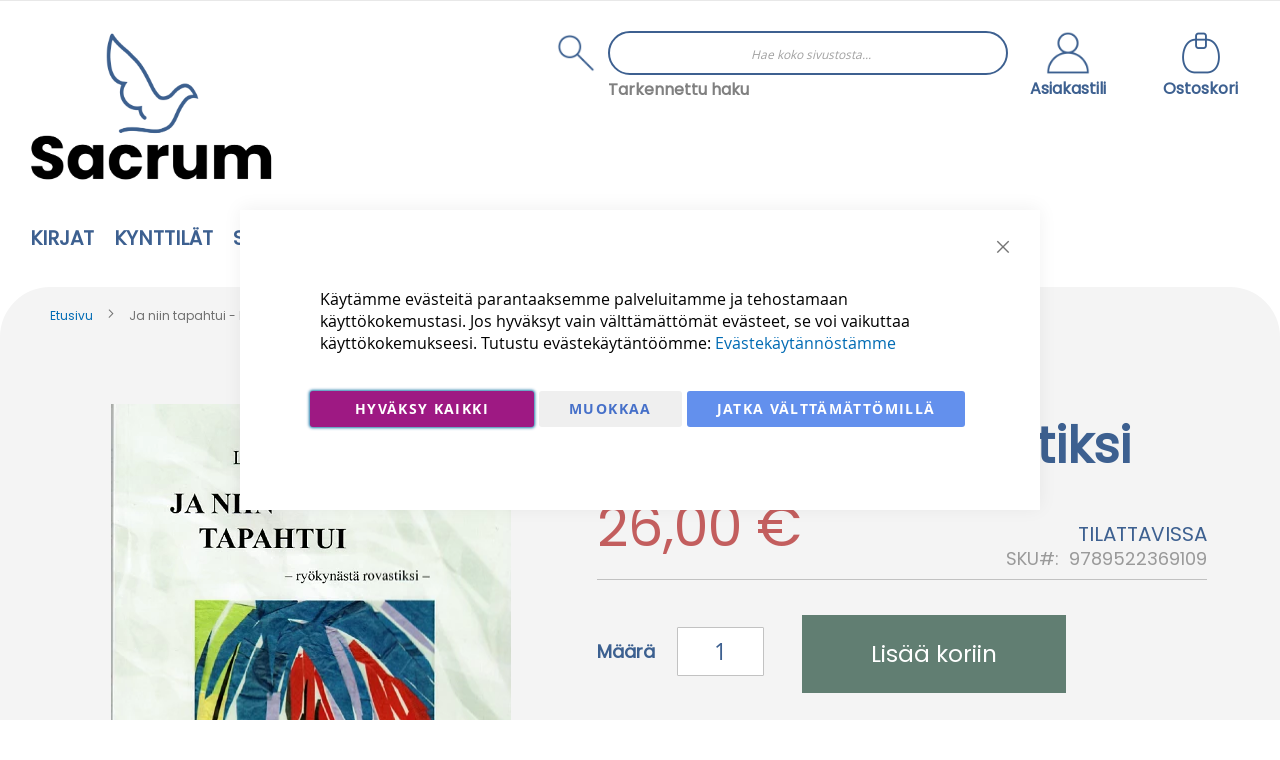

--- FILE ---
content_type: text/html; charset=UTF-8
request_url: https://sacrum.fi/ja-niin-tapahtui-ryokynasta-rovastiksi
body_size: 37376
content:
<!doctype html>
<html lang="fi">
    <head prefix="og: http://ogp.me/ns# fb: http://ogp.me/ns/fb# product: http://ogp.me/ns/product#">
        <script>
    var LOCALE = 'fi\u002DFI';
    var BASE_URL = 'https\u003A\u002F\u002Fsacrum.fi\u002F';
    var require = {
        'baseUrl': 'https\u003A\u002F\u002Fsacrum.fi\u002Fstatic\u002Fversion1767602932\u002Ffrontend\u002FCodaone\u002Fsacrum\u002Ffi_FI'
    };</script>        <meta charset="utf-8"/>
<meta name="title" content="Ja niin tapahtui - Ryökynästä rovastiksi"/>
<meta name="robots" content="INDEX,FOLLOW"/>
<meta name="viewport" content="width=device-width, initial-scale=1"/>
<meta name="format-detection" content="telephone=no"/>
<title>Ja niin tapahtui - Ryökynästä rovastiksi</title>
<link  rel="stylesheet" type="text/css"  media="all" href="https://sacrum.fi/static/version1767602932/_cache/merged/203d0d7a1b08204dc95c4da7169b4eea.min.css" />
<link  rel="stylesheet" type="text/css"  media="all" href="https://sacrum.fi/static/version1767602932/frontend/Codaone/sacrum/fi_FI/Anowave_Ec/css/ec.min.css" />
<link  rel="stylesheet" type="text/css"  media="screen and (min-width: 768px)" href="https://sacrum.fi/static/version1767602932/frontend/Codaone/sacrum/fi_FI/css/styles-l.min.css" />
<link  rel="stylesheet" type="text/css"  media="print" href="https://sacrum.fi/static/version1767602932/frontend/Codaone/sacrum/fi_FI/css/print.min.css" />
<script  type="text/javascript"  src="https://sacrum.fi/static/version1767602932/frontend/Codaone/sacrum/fi_FI/requirejs/require.js"></script>
<script  type="text/javascript"  src="https://sacrum.fi/static/version1767602932/frontend/Codaone/sacrum/fi_FI/mage/requirejs/mixins.js"></script>
<script  type="text/javascript"  src="https://sacrum.fi/static/version1767602932/frontend/Codaone/sacrum/fi_FI/requirejs-config.js"></script>
<script  type="text/javascript"  src="https://sacrum.fi/static/version1767602932/frontend/Codaone/sacrum/fi_FI/Magento_Theme/js/ie11.fix.js"></script>
<script  type="text/javascript"  src="https://sacrum.fi/static/version1767602932/frontend/Codaone/sacrum/fi_FI/Anowave_Ec/js/ec.js"></script>
<script  type="text/javascript"  src="https://sacrum.fi/static/version1767602932/frontend/Codaone/sacrum/fi_FI/Anowave_Ec4/js/ec4.js"></script>
<link rel="preload" as="font" crossorigin="anonymous" href="https://sacrum.fi/static/version1767602932/frontend/Codaone/sacrum/fi_FI/fonts/opensans/light/opensans-300.woff2" />
<link rel="preload" as="font" crossorigin="anonymous" href="https://sacrum.fi/static/version1767602932/frontend/Codaone/sacrum/fi_FI/fonts/opensans/regular/opensans-400.woff2" />
<link rel="preload" as="font" crossorigin="anonymous" href="https://sacrum.fi/static/version1767602932/frontend/Codaone/sacrum/fi_FI/fonts/opensans/semibold/opensans-600.woff2" />
<link rel="preload" as="font" crossorigin="anonymous" href="https://sacrum.fi/static/version1767602932/frontend/Codaone/sacrum/fi_FI/fonts/opensans/bold/opensans-700.woff2" />
<link rel="preload" as="font" crossorigin="anonymous" href="https://sacrum.fi/static/version1767602932/frontend/Codaone/sacrum/fi_FI/fonts/Luma-Icons.woff2" />
<link  rel="icon" type="image/x-icon" href="https://sacrum.fi/media/favicon/stores/1/sacrum-logo-sinimusta_1.png" />
<link  rel="shortcut icon" type="image/x-icon" href="https://sacrum.fi/media/favicon/stores/1/sacrum-logo-sinimusta_1.png" />
<!-- Google Tag Manager -->
<script>(function(w,d,s,l,i){w[l]=w[l]||[];w[l].push({'gtm.start':
new Date().getTime(),event:'gtm.js'});var f=d.getElementsByTagName(s)[0],
j=d.createElement(s),dl=l!='dataLayer'?'&l='+l:'';j.async=true;j.src=
'https://www.googletagmanager.com/gtm.js?id='+i+dl;f.parentNode.insertBefore(j,f);
})(window,document,'script','dataLayer','GTM-W24HFSFS');</script>
<!-- End Google Tag Manager -->

<meta name="google-site-verification" content="QI1E22DrBYDF1qNyxteQN-v9fsKVz9ThcSlUyDzI2Do" />
<!-- Segment Pixel - Advertiser Pixel -->
<img src="https://secure.adnxs.com/seg?member_id=7458&add_code=128280A&t=2" width="1" height="1" style="display:none" />
<!-- End of Segment Pixel -->
<meta name="google-site-verification" content="9ON5ImS7Z_2bPXMkvf4HIbpM2kxDDm3F95xXxA5QWVo" />

<!-- Meta Pixel Code -->
<script>
!function(f,b,e,v,n,t,s)
{if(f.fbq)return;n=f.fbq=function(){n.callMethod?
n.callMethod.apply(n,arguments):n.queue.push(arguments)};
if(!f._fbq)f._fbq=n;n.push=n;n.loaded=!0;n.version='2.0';
n.queue=[];t=b.createElement(e);t.async=!0;
t.src=v;s=b.getElementsByTagName(e)[0];
s.parentNode.insertBefore(t,s)}(window, document,'script',
'https://connect.facebook.net/en_US/fbevents.js');
fbq('init', '1400527081575979');
fbq('track', 'PageView');
</script>
<noscript><img height="1" width="1" style="display:none"
src="https://www.facebook.com/tr?id=1400527081575979&ev=PageView&noscript=1"
/></noscript>
<!-- End Meta Pixel Code -->
<script>    window.dataLayer = window.dataLayer || [];
    function gtag() { dataLayer.push(arguments) }

    window.amConsentManager = window.amConsentManager || {
        consentStates: {
            denied: 'denied',
            granted: 'granted'
        },
        storageName: 'amConsentMode',
        gdprCookie: {
            cookieGroupName: 'amcookie_allowed',
            allCookiesAllowed: '0'
        },
        defaultConsentTypesData: {"ad_storage":{"default":"0","group":"2"},"analytics_storage":{"default":"0","group":"3"},"ad_user_data":{"default":"0","group":"2"},"ad_personalization":{"default":"0","group":"2"}},
        currentStoreId: 1,
        init: function () {
            this.initStorage();
            this.setDefaultConsent();
        },
        initStorage: function () {
            const persistedConsentTypes = this.getPersistedConsentTypeState();

            if (Object.keys(persistedConsentTypes).length !== 0 && !this.shouldResetConsentState(persistedConsentTypes)) {
                return;
            }

            let consentState = {};
            for (const [type, data] of Object.entries(this.defaultConsentTypesData)) {
                consentState[type] = {
                    group: data.group,
                    status: data.default === '1' ? this.consentStates.granted : this.consentStates.denied
                };
            }

            this.resetAllowedCookiesGroups();
            this.persistConsentTypeState(consentState);
        },
        setDefaultConsent: function () {
            gtag('consent', 'default', this.getPersistedConsentTypeStateForGtag());
        },
        updateConsent: function (consent) {
            const storageConsent = this.getPersistedConsentTypeState();
            const consentState = {...storageConsent, ...consent};

            this.persistConsentTypeState(consentState);
            gtag('consent', 'update', this.getPersistedConsentTypeStateForGtag());
        },
        getConsentTypeStateByGroupIds: function (groups) {
            let consentTypeState = {};

            for (const [type, data] of Object.entries(this.defaultConsentTypesData)) {
                consentTypeState[type] = {
                    group: data.group,
                    status: (groups.includes(data.group) || groups.includes(this.gdprCookie.allCookiesAllowed))
                        ? this.consentStates.granted
                        : this.consentStates.denied
                }
            }

            return consentTypeState;
        },
        persistConsentTypeState: function (consentTypeState) {
            let persistedState = this.getPersistedConsentTypeState(false);
            persistedState[this.currentStoreId] = consentTypeState;
            localStorage.setItem(this.storageName, JSON.stringify(persistedState));
        },
        getPersistedConsentTypeState: function (forCurrentStore = true) {
            let persistedStates = JSON.parse(localStorage.getItem(this.storageName)) ?? {};

            if (forCurrentStore) {
                return persistedStates?.[this.currentStoreId] ?? {};
            }

            return persistedStates;
        },
        getPersistedConsentTypeStateForGtag: function () {
            let consentTypeState = {};
            let persistedState = this.getPersistedConsentTypeState();

            for (const [type, data] of Object.entries(persistedState)) {
                consentTypeState[type] = data.status;
            }

            return consentTypeState;
        },
        shouldResetConsentState: function (persistedConsentTypes) {
            if (Object.keys(persistedConsentTypes).length != Object.keys(this.defaultConsentTypesData).length) {
                return true;
            }

            for (const [type, data] of Object.entries(persistedConsentTypes)) {
                if (data.group !== this.defaultConsentTypesData[type].group) {
                    return true;
                }
            }

            return false;
        },
        resetAllowedCookiesGroups: function () {
            document.cookie = this.gdprCookie.cookieGroupName + '=0;max-age=-1;domain=' + location.hostname
        }
    };

    window.amConsentManager.init();
</script>
        <!-- BEGIN GOOGLE ANALYTICS CODE -->
<script type="text/x-magento-init">
{
    "*": {
        "Magento_GoogleAnalytics/js/google-analytics": {
            "isCookieRestrictionModeEnabled": 0,
            "currentWebsite": 1,
            "cookieName": "user_allowed_save_cookie",
            "ordersTrackingData": [],
            "pageTrackingData": {"optPageUrl":"","isAnonymizedIpActive":false,"accountId":"G-HVYY2NJ8W6"}        }
    }
}
</script>
<!-- END GOOGLE ANALYTICS CODE -->

    <!-- BEGIN GOOGLE ANALYTICS 4 CODE -->
    <script type="text/x-magento-init">
    {
        "*": {
            "Magento_GoogleGtag/js/google-analytics": {"isCookieRestrictionModeEnabled":false,"currentWebsite":1,"cookieName":"user_allowed_save_cookie","pageTrackingData":{"optPageUrl":"","measurementId":"G-HVYY2NJ8W6"},"ordersTrackingData":[],"googleAnalyticsAvailable":true}        }
    }
    </script>
    <!-- END GOOGLE ANALYTICS 4 CODE -->

            <!-- BEGIN GOOGLE ADWORDS CODE -->
    <script type="text/x-magento-init">
    {
        "*": {
            "Magento_GoogleGtag/js/google-adwords": {
                "conversionId": "816314501",
                "gtagSiteSrc": "https://www.googletagmanager.com/gtag/js?id=816314501"
            }
        }
    }
    </script>
    <!-- END GOOGLE ADWORDS CODE -->
    <script type="text/x-magento-init">
        {
            "*": {
                "Magento_PageCache/js/form-key-provider": {
                    "isPaginationCacheEnabled":
                        0                }
            }
        }
    </script>
<script data-ommit="true" nonce="cnhycWs3NmlkN2h4OW02czNhYWhhaXozZzdidjFwNnE="></script>

<script data-ommit="true" nonce="cnhycWs3NmlkN2h4OW02czNhYWhhaXozZzdidjFwNnE=">

	window.dataLayer = window.dataLayer || [];

		
	window.AEC = window.AEC || {};

		
	AEC.Const = 
	{
		TIMING_CATEGORY_ADD_TO_CART:		'Add To Cart Time',
		TIMING_CATEGORY_REMOVE_FROM_CART:	'Remove From Cart Time',
		TIMING_CATEGORY_PRODUCT_CLICK:		'Product Detail Click Time',
		TIMING_CATEGORY_CHECKOUT:			'Checkout Time',
		TIMING_CATEGORY_CHECKOUT_STEP:		'Checkout Step Time',
		TIMING_CATEGORY_PRODUCT_WISHLIST:	'Add to Wishlist Time',
		TIMING_CATEGORY_PRODUCT_COMPARE:	'Add to Compare Time'
	};

	AEC.Const.URL 					= 'https://sacrum.fi/';
	AEC.Const.VARIANT_DELIMITER 	= '-';
	AEC.Const.VARIANT_DELIMITER_ATT = ':';

		
	AEC.Const.CHECKOUT_STEP_SHIPPING 	= 1;
	AEC.Const.CHECKOUT_STEP_PAYMENT  	= 2;
	AEC.Const.CHECKOUT_STEP_ORDER  		= 3;

		
	AEC.Const.DIMENSION_SEARCH = 18;

	
	AEC.Const.COOKIE_DIRECTIVE 								= false;
	AEC.Const.COOKIE_DIRECTIVE_ENGINE 						= 0;
	AEC.Const.COOKIE_DIRECTIVE_SEGMENT_MODE 				= false;
	AEC.Const.COOKIE_DIRECTIVE_SEGMENT_MODE_EVENTS			= ["cookieConsentGranted"];	
	AEC.Const.COOKIE_DIRECTIVE_CONSENT_GRANTED_EVENT 		= "cookieConsentGranted";
	AEC.Const.COOKIE_DIRECTIVE_CONSENT_DECLINE_EVENT 		= "cookieConsentDeclined";
	

		
	AEC.Const.COOKIE_DIRECTIVE_CONSENT_GRANTED = AEC.CookieConsent.getConsent("cookieConsentGranted");


	
	AEC.Const.COOKIE_DIRECTIVE_OVERRIDE_DECLINE = false;
	
		
	AEC.Const.CATALOG_CATEGORY_ADD_TO_CART_REDIRECT_EVENT = "catalogCategoryAddToCartRedirect";

		
	AEC.Message = 
	{
		confirm: 			 true,
		confirmRemoveTitle:  "Oletko varma?",
		confirmRemove: 		 "Oletko varma, ett\u00e4 haluat poistaa t\u00e4m\u00e4n tuotteen ostoskorista?"
	};
			
	AEC.storeName 			= "Fi";
	AEC.currencyCode	 	= "EUR";
	AEC.useDefaultValues 	= false;
	AEC.facebook 			= false;
	AEC.facebookInitParams 	= [];

		
	AEC.SUPER = [];

		
	AEC.CONFIGURABLE_SIMPLES = [];

	
	AEC.BUNDLE = {"bundles":[],"options":[]};

	
	AEC.localStorage = true;

		
	AEC.summary = false;

	
	AEC.reset = false;

	
	AEC.tax = 1;

	
	AEC.simples = false;
	
</script>
<script data-ommit="true" nonce="cnhycWs3NmlkN2h4OW02czNhYWhhaXozZzdidjFwNnE=">

    (summary => 
    {
    	if (summary)
    	{
        	let getSummary = (event) => 
        	{
            	AEC.Request.post("https:\/\/sacrum.fi\/datalayer\/index\/cart\/",{ event:event }, (response) => 
            	{
                	dataLayer.push(response);
               	});
            };

            ['ec.cookie.remove.item.data','ec.cookie.update.item.data','ec.cookie.add.data'].forEach(event => 
            {
            	AEC.EventDispatcher.on(event, (event => 
            	{
                	return () => 
                	{
                    	setTimeout(() => { getSummary(event); }, 2000);
                    };
                })(event));
            });
    	}
    })(AEC.summary);
	
</script><script data-ommit="true" nonce="cnhycWs3NmlkN2h4OW02czNhYWhhaXozZzdidjFwNnE=">

    if ('undefined' !== typeof AEC && AEC.GA4)
    {
    	AEC.GA4.enabled = true;

    	    	
    	AEC.GA4.conversion_event = "purchase";

    	    	
    	AEC.GA4.currency = "EUR";

    	    	
    	AEC.GA4.quote = [];
    }
    
</script><script data-ommit="true" nonce="cnhycWs3NmlkN2h4OW02czNhYWhhaXozZzdidjFwNnE=">

		
	window.dataLayer = window.dataLayer || [];

	
	
		
	var dataLayerTransport = (function()
	{
		var data = [];
		
		return {
			data:[],
			push: function(data)
			{
				this.data.push(data);
				
				return this;
			},
			serialize: function()
			{
				return this.data;
			}
		}	
	})();
	
</script><script data-ommit="true" nonce="cnhycWs3NmlkN2h4OW02czNhYWhhaXozZzdidjFwNnE=">

	/* Dynamic remarketing */
	window.google_tag_params = window.google_tag_params || {};

	/* Default pagetype */
	window.google_tag_params.ecomm_pagetype = "product";

	/* Grouped products collection */
	window.G = [];

	/**
	 * Global revenue 
	 */
	window.revenue = 0;

	/**
	 * DoubleClick
	 */
	window.DoubleClick = 
	{
		DoubleClickRevenue:	 	0,
		DoubleClickTransaction: 0,
		DoubleClickQuantity: 	0
	};
	
	
	AEC.Cookie.visitor({"pageType":"product","websiteCountry":"FI","websiteLanguage":"fi_FI","visitorLoginState":"Logged out","visitorLifetimeValue":0,"visitorExistingCustomer":"Ei","clientStatus":"Not client","visitorType":"NOT LOGGED IN","currentStore":"Fi"}).push(dataLayer, false);
	
</script>

	<script data-ommit="true" nonce="cnhycWs3NmlkN2h4OW02czNhYWhhaXozZzdidjFwNnE=">

		
		
			(params => 
			{
				window.google_tag_params.ecomm_pagetype 	= params.ecomm_pagetype;
	    		window.google_tag_params.ecomm_category 	= params.ecomm_category;

	    		window.google_tag_params.ecomm_prodid		= (pid => 
				{
					if(window.location.hash)
					{
						let hash = window.location.hash.substring(1);

						Object.entries(AEC.CONFIGURABLE_SIMPLES).forEach(([key, configurable]) => 
						{
							Object.entries(configurable.configurations).forEach(([key, value]) => 
							{
								let compare = [value.value,value.label].join('=');

								if (-1 !== hash.indexOf(compare))
								{
									pid = configurable.id;
								}
							});
						});	
					}

					return pid;
					
				})(params.ecomm_prodid);

	    		window.google_tag_params.ecomm_totalvalue 	= params.ecomm_totalvalue;

			})({"ecomm_pagetype":"product","ecomm_category":"Kirjat\/Yleinen kirjallisuus ja el\u00e4m\u00e4kerrat\/Romaanit","ecomm_prodid":"9789522369109","ecomm_totalvalue":26});

    		window.google_tag_params.returnCustomer 	=  false;

    	
				
		
		(payload => 
		{
			AEC.CookieConsent.queue(() => 
			{
				AEC.Cookie.detail(payload).push(dataLayer);
				
			}).process();

						
			dataLayerTransport.push(payload);

            
            document.addEventListener("DOMContentLoaded", () => 
            {
            	let items = (function()
            	{
            		var items = [], trace = {};
            
            		document.querySelectorAll('[data-event=select_item]').forEach(element => 
            		{
            			let entity = 
            			{
            					
            				item_id: 		element.dataset.id,
            				item_name: 		element.dataset.name,
            				item_list_name: element.dataset.list,
            				item_list_id:	element.dataset.list,
            				item_brand: 	element.dataset.brand,
            				category:		element.dataset.category,
            				price: 			parseFloat(element.dataset.price),
            				index: 			parseFloat(element.dataset.position),
            				currency:		AEC.GA4.currency,
            				quantity: 		1,
            				remarketingFacebookId: element.dataset.remarketingFacebookId,
            				remarketingAdwordsId:  element.dataset.remarketingAdwordsId,
            				google_business_vertical: 'retail',
            				dimension10: element.dataset['dimension10']
            			};

            			Object.assign(entity, entity, AEC.GA4.augmentCategories(entity));
            
                    	var attributes = element.dataset.attributes;
            
                    	if (attributes)
            	        {
                	        Object.entries(JSON.parse(attributes)).forEach(([key, value]) => 
                	        {
                    	        entity[key] = value;
                	        });
                	    }

                	    if (!trace.hasOwnProperty(entity.item_id))
                	    {
                    	    trace[entity.item_id] = true;
                    	    
            				items.push(entity);
                	    }
                	});
            
            		return items;
            	})();

            	if (items.length)
            	{
            		let data = {"currency":"EUR","ecommerce":{"item_list_id":"Mixed Products","item_list_name":"Mixed Products"},"event":"view_item_list"};

            	    data.ecommerce['items'] = items;

            	    AEC.CookieConsent.queue(() => 
        			{
            			AEC.Cookie.impressions(data).push(dataLayer);
            			
        			}).process();
            	}
            });
            
		})({"ecommerce":{"currency":"EUR","value":26,"items":[{"item_id":"9789522369109","item_name":"Ja niin tapahtui - Ry\u00f6kyn\u00e4st\u00e4 rovastiksi","price":26,"item_brand":"","item_reviews_count":0,"item_rating_summary":0,"google_business_vertical":"retail","dimension10":"Varastossa","quantity":1,"index":0,"item_category":"Kirjat","item_category2":"Yleinen kirjallisuus ja el\u00e4m\u00e4kerrat","item_category3":"Romaanit"}]},"event":"view_item","currentStore":"Fi"});
		

				
		window.G = [];

		
			if (window.G)
			{
				window.G.forEach(entity => 
				{
					AEC.CookieConsent.queue(() => 
					{
						let g = {"currency":"EUR","ecommerce":{"item_list_id":"Grouped products","item_list_name":"Grouped products"},"event":"view_item","value":0};

						g.value = entity.price;
						
						g.ecommerce['items'] = [ entity ];

						AEC.Cookie.detail(g).push(dataLayer);
						
					}).process();
				});
			}

		
			</script>


<script data-ommit="true" nonce="cnhycWs3NmlkN2h4OW02czNhYWhhaXozZzdidjFwNnE=">

    	
</script>
<script data-ommit="true" nonce="cnhycWs3NmlkN2h4OW02czNhYWhhaXozZzdidjFwNnE=">AEC.Bind.apply({"performance":false})</script>

<script data-rocketjavascript="false">
    var MagefanWebP = {

        _canUseWebP: null,

        getUserAgentInfo: function(){
            try {
                var ua = navigator.userAgent,
                    tem,
                    M = ua.match(/(opera|chrome|safari|firefox|msie|trident(?=\/))\/?\s*(\d+)/i) || [];
                if (/trident/i.test(M[1])) {
                    tem = /\brv[ :]+(\d+)/g.exec(ua) || [];
                    return ['IE', (tem[1] || '')];
                }
                if (M[1] === 'Chrome') {
                    tem = ua.match(/\b(OPR|Edge)\/(\d+)/);
                    if (tem != null) {
                        tem = tem.slice(1);
                        tem[0] = tem[0].replace('OPR', 'Opera');
                        return tem;
                    }
                }
                M = M[2] ? [M[1], M[2]] : [navigator.appName, navigator.appVersion, '-?'];
                if ((tem = ua.match(/version\/(\d+)/i)) != null) M.splice(1, 1, tem[1]);
                return M;
            } catch (e) {
                return ['', 0];
            }
        },

        canUseWebP: function(){

            

            if (null !== this._canUseWebP){
                return this._canUseWebP;
            }

            try {
                var elem = document.createElement('canvas');
                if (!!(elem.getContext && elem.getContext('2d'))) {
                    var r = (elem.toDataURL('image/webp').indexOf('data:image/webp') == 0);
                    if (!r) {
                        var ua = this.getUserAgentInfo();
                        if (ua && ua.length > 1) {
                            ua[0] = ua[0].toLowerCase();
                            if ('firefox' == ua[0] && parseInt(ua[1]) >= 65) {
                                this._canUseWebP = true;
                                return this._canUseWebP;
                            }
                            if ('edge' == ua[0] && parseInt(ua[1]) >= 18) {
                                this._canUseWebP = true;
                                return this._canUseWebP;
                            }
                            if ('safari' == ua[0]) {
                                if (navigator.platform.includes('Mac')) {
                                    if (parseInt(ua[1]) >= 16) {
                                        this._canUseWebP = true;
                                    }
                                } else {
                                    if (parseInt(ua[1]) >= 15) {
                                        this._canUseWebP = true;
                                    }
                                }

                                return this._canUseWebP;
                            }
                        }
                    }

                    this._canUseWebP = r;
                    return this._canUseWebP;
                }
                this._canUseWebP = false;
                return this._canUseWebP;
            } catch (e) {
                console.log(e);
                this._canUseWebP = false;
                return this._canUseWebP;
            }
        },

        getOriginWebPImage: function(src) {
            if (src.indexOf('mf_webp') == -1) {
                return src;
            }

            var array = src.split('/');
            var imageFormat = '';

            for (var i = 0; i < array.length; i++) {
                if (array[i] == 'mf_webp') {
                    imageFormat = array[i + 1];
                    array.splice(i, 3);
                    break;
                }
            }
            src = array.join('/');
            return src.replace('.webp', '.' + imageFormat);
        },

        getWebUrl: function (imageUrl) {
            /* @var string */
            imageUrl = imageUrl.trim();
            var baseUrl = 'https://sacrum.fi/';
            var imageFormat = imageUrl.split('.').pop();

            if ('webp' === imageFormat) {
                return imageUrl;
            }

            var mediaBaseUrl = 'https://sacrum.fi/media/';
            var staticBaseUrl = 'https://sacrum.fi/static/';

            if (imageUrl.indexOf(mediaBaseUrl) == -1 && imageUrl.indexOf(staticBaseUrl) == -1) {
                mediaBaseUrl = baseUrl + 'media/';
                staticBaseUrl = baseUrl + 'static/';

                if (imageUrl.indexOf(mediaBaseUrl) == -1 && imageUrl.indexOf(staticBaseUrl) == -1) {
                    return false;
                }
            }

            var imagePath = imageUrl;
            imagePath = imagePath.replace(mediaBaseUrl, 'media/');
            imagePath = imagePath.replace(staticBaseUrl, 'static/');
            imagePath = imagePath.replace(baseUrl + 'pub/media/', 'media/');
            imagePath = imagePath.replace(baseUrl + 'pub/static/', 'static/');
            imagePath = imagePath.replace(/\.(jpe?g|png|gif)$/i, '.webp');
            imagePath = mediaBaseUrl + 'mf_webp/' + imageFormat + '/' + imagePath;
            imagePath = imagePath.replace('%20', ' ');
            imagePath = imagePath.replace(/version\d{10}\//g, '');
            return imagePath;
        }
    };

    /* MagicToolboxContainer Fix */
    function MagefanWebPMagicToolboxContainerFix()
    {
        if (!MagefanWebP.canUseWebP()) {
            (function(){
                var i;
                var els = document.querySelectorAll('.MagicToolboxContainer a, .MagicToolboxContainer img');
                if (!els) return;
                var el;
                for (i=0; i<els.length; i++) {
                    el = els[i];
                    if (el.href) {
                        el.href = MagefanWebP.getOriginWebPImage(el.href);
                    }

                    if (el.getAttribute('webpimg')) {
                        el.src = MagefanWebP.getOriginWebPImage(el.getAttribute('webpimg'));
                    } else {
                        if (el.src) {
                            el.src = MagefanWebP.getOriginWebPImage(el.src);
                        }
                    }

                    if (el.dataset && el.dataset.image) {
                        el.dataset.image = MagefanWebP.getOriginWebPImage(el.dataset.image);
                    }

                }
            })();
        } else {
            replacePixelMagicToolbox();
            checkIfPixelReplaced();
        }
    }

    function replacePixelMagicToolbox() {
        (function() {
            var i, els = document.querySelectorAll('.MagicToolboxContainer img');

            if (!els) return;
            var el;

            for (i=0; i<els.length; i++) {
                el = els[i];

                if (el.getAttribute('webpimg')) {
                    el.src = el.getAttribute('webpimg');
                }
            }
        })();
    }

    function checkIfPixelReplaced() {
        var intervalCounter = 0,
            waitForMagicToolbox = setInterval(function() {
                if (document.querySelectorAll('figure img[src$="/p.jpg"]').length) {
                    replacePixelMagicToolbox();
                    clearInterval(waitForMagicToolbox);
                }

                if (intervalCounter > 10) {
                    clearInterval(waitForMagicToolbox);
                }

                intervalCounter++;
            }, 500);
    }


    function updateBodyClassAndFallbackToOriginalImagesIfNoWebPSupport()
    {

        if (!MagefanWebP.canUseWebP()) {
            document.body.className += ' no-webp ';

            (function(){
                var i;
                var els = document.querySelectorAll('a[href$=".webp"]');
                if (!els) return;
                var el;
                for (i=0; i<els.length; i++) {
                    el = els[i];
                    if (el.href) {
                         el.href = MagefanWebP.getOriginWebPImage(el.href);
                    }
                }
            })();
        } else {
            document.body.className += ' webp-supported ';
        }
    }

    document.addEventListener('DOMContentLoaded', updateBodyClassAndFallbackToOriginalImagesIfNoWebPSupport);
    document.addEventListener('breeze:load', updateBodyClassAndFallbackToOriginalImagesIfNoWebPSupport);


</script>
<script>
    document.addEventListener('DOMContentLoaded', function(e){
        if (!MagefanWebP.canUseWebP()) {
            /* Replace some custom webp images with original one if webp is not supported */
            /* Can add <a> tag in future as well */
            setInterval(function(){
                document.querySelectorAll("img[src$='.webp']:not(.no-origin-webp-img)").forEach(function(el){
                    var scr = el.getAttribute('src');
                    var newScr = MagefanWebP.getOriginWebPImage(scr);

                    if (scr != newScr) {
                        el.setAttribute('src', newScr);
                    } else {
                        el.classList.add('no-origin-webp-img');
                    }
                });

            }, 1000);
        }

        function processLazyPictureImg(img)
        {
            var src = img.getAttribute('src');
            var keys = ['original', 'src', 'lazyload'];
            var original, _original;
            for (var i=0;i<keys.length;i++) {
                _original = img.getAttribute('data-' + keys[i]);
                if (_original) {
                    original = _original;
                    break;
                }
            }
            if (original == src) {

                if (img.getAttribute('data-mf-lazy-picture-img')) return;
                img.setAttribute('data-mf-lazy-picture-img', 1);


                img.parentElement.querySelectorAll('source').forEach(function(el){
                    var srcset = el.getAttribute('srcset');
                    var originalset = el.getAttribute('data-originalset');
                    if (originalset && (originalset != srcset)) {
                        el.setAttribute('srcset', originalset);
                        el.classList.remove('lazyload');
                    }
                });

                var lazyLoader = img.closest('.lazy-loader');
                if (lazyLoader) {
                    lazyLoader.classList.remove('lazy-loader');
                }

                document.querySelectorAll("picture img[src='"+src+"']").forEach(function(img){
                    processLazyPictureImg(img);
                });

            }
        }

        document.querySelectorAll('picture img[data-original],picture img[data-src],picture img[data-lazyload]').forEach(function(el){
            el.addEventListener('load', function(e){
                processLazyPictureImg(e.target);
            });
            processLazyPictureImg(el);
        });
    });
</script>
<style>
    picture.mfwebp source.lazyload,
    picture.mfwebp source.lazy {background:none;content:none;}
</style>

<meta property="og:type" content="product" />
<meta property="og:title"
      content="Ja&#x20;niin&#x20;tapahtui&#x20;-&#x20;Ry&#xF6;kyn&#xE4;st&#xE4;&#x20;rovastiksi" />
<meta property="og:image"
      content="https://sacrum.fi/media/catalog/product/cache/9956361d1bd941c813a7213f02b18b41/j/a/jatn.png" />
<meta property="og:description"
      content="Nainen&#x20;kirkkopolulta&#x20;1960-luvulta&#x20;2000-luvulle." />
<meta property="og:url" content="https://sacrum.fi/ja-niin-tapahtui-ryokynasta-rovastiksi" />
    <meta property="product:price:amount" content="26"/>
    <meta property="product:price:currency"
      content="EUR"/>
<style>
	.ec-gtm-cookie-directive > div { background: #ffffff; color: #000000; -webkit-border-radius: 8px; -moz-border-radius: 8px; -ms-border-radius: 8px; -o-border-radius: 8px; border-radius: 8px;  }
	.ec-gtm-cookie-directive > div > div > div a.action.accept,
    .ec-gtm-cookie-directive > div > div > div a.action.accept-all { color: #8bc53f; }
	.ec-gtm-cookie-directive > div > div > div a.action.refuse,
    .ec-gtm-cookie-directive > div > div > div a.action.customize { color: #000000; }
	.ec-gtm-cookie-directive > div > div > div .ec-gtm-cookie-directive-note-toggle { color: #8bc53f; }
    .ec-gtm-cookie-directive-segments { background: #ffffff; }
    .ec-gtm-cookie-directive-segments > div input[type="checkbox"] + label:before { border:1px solid #000000; }  
</style>    </head>
    <body data-container="body"
          data-mage-init='{"loaderAjax": {}, "loader": { "icon": "https://sacrum.fi/static/version1767602932/frontend/Codaone/sacrum/fi_FI/images/loader-2.gif"}}'
        id="html-body" class="catalog-product-view product-ja-niin-tapahtui-ryokynasta-rovastiksi page-layout-1column">
        
<script type="text/x-magento-init">
    {
        "*": {
            "Magento_PageBuilder/js/widget-initializer": {
                "config": {"[data-content-type=\"slider\"][data-appearance=\"default\"]":{"Magento_PageBuilder\/js\/content-type\/slider\/appearance\/default\/widget":false},"[data-content-type=\"map\"]":{"Magento_PageBuilder\/js\/content-type\/map\/appearance\/default\/widget":false},"[data-content-type=\"row\"]":{"Magento_PageBuilder\/js\/content-type\/row\/appearance\/default\/widget":false},"[data-content-type=\"tabs\"]":{"Magento_PageBuilder\/js\/content-type\/tabs\/appearance\/default\/widget":false},"[data-content-type=\"slide\"]":{"Magento_PageBuilder\/js\/content-type\/slide\/appearance\/default\/widget":{"buttonSelector":".pagebuilder-slide-button","showOverlay":"hover","dataRole":"slide"}},"[data-content-type=\"banner\"]":{"Magento_PageBuilder\/js\/content-type\/banner\/appearance\/default\/widget":{"buttonSelector":".pagebuilder-banner-button","showOverlay":"hover","dataRole":"banner"}},"[data-content-type=\"buttons\"]":{"Magento_PageBuilder\/js\/content-type\/buttons\/appearance\/inline\/widget":false},"[data-content-type=\"products\"][data-appearance=\"carousel\"]":{"Magento_PageBuilder\/js\/content-type\/products\/appearance\/carousel\/widget":false}},
                "breakpoints": {"desktop":{"label":"Desktop","stage":true,"default":true,"class":"desktop-switcher","icon":"Magento_PageBuilder::css\/images\/switcher\/switcher-desktop.svg","conditions":{"min-width":"1024px"},"options":{"products":{"default":{"slidesToShow":"4"}}}},"tablet":{"conditions":{"max-width":"1024px","min-width":"768px"},"options":{"products":{"default":{"slidesToShow":"4"},"continuous":{"slidesToShow":"3"}}}},"mobile":{"label":"Mobile","stage":true,"class":"mobile-switcher","icon":"Magento_PageBuilder::css\/images\/switcher\/switcher-mobile.svg","media":"only screen and (max-width: 768px)","conditions":{"max-width":"768px","min-width":"640px"},"options":{"products":{"default":{"slidesToShow":"3"}}}},"mobile-small":{"conditions":{"max-width":"640px"},"options":{"products":{"default":{"slidesToShow":"2"},"continuous":{"slidesToShow":"1"}}}},"big-screen":{"conditions":{"max-width":"1300px"},"options":{"products":{"default":{"slidesToShow":"3"}}}},"medium-screen":{"conditions":{"max-width":"1000px"},"options":{"products":{"default":{"slidesToShow":"2"}}}},"small-screen":{"conditions":{"max-width":"550px"},"options":{"products":{"default":{"slidesToShow":"1"}}}}}            }
        }
    }
</script>

<div class="cookie-status-message" id="cookie-status">
    The store will not work correctly when cookies are disabled.</div>
<script type="text&#x2F;javascript">document.querySelector("#cookie-status").style.display = "none";</script>
<script type="text/x-magento-init">
    {
        "*": {
            "cookieStatus": {}
        }
    }
</script>

<script type="text/x-magento-init">
    {
        "*": {
            "mage/cookies": {
                "expires": null,
                "path": "\u002F",
                "domain": ".sacrum.fi",
                "secure": true,
                "lifetime": "3600"
            }
        }
    }
</script>
    <noscript>
        <div class="message global noscript">
            <div class="content">
                <p>
                    <strong>JavaScript seems to be disabled in your browser.</strong>
                    <span>
                        For the best experience on our site, be sure to turn on Javascript in your browser.                    </span>
                </p>
            </div>
        </div>
    </noscript>

<script>
    window.cookiesConfig = window.cookiesConfig || {};
    window.cookiesConfig.secure = true;
</script><script>    require.config({
        map: {
            '*': {
                wysiwygAdapter: 'mage/adminhtml/wysiwyg/tiny_mce/tinymceAdapter'
            }
        }
    });</script><script>    require.config({
        paths: {
            googleMaps: 'https\u003A\u002F\u002Fmaps.googleapis.com\u002Fmaps\u002Fapi\u002Fjs\u003Fv\u003D3.53\u0026key\u003D'
        },
        config: {
            'Magento_PageBuilder/js/utils/map': {
                style: '',
            },
            'Magento_PageBuilder/js/content-type/map/preview': {
                apiKey: '',
                apiKeyErrorMessage: 'You\u0020must\u0020provide\u0020a\u0020valid\u0020\u003Ca\u0020href\u003D\u0027https\u003A\u002F\u002Fsacrum.fi\u002Fadminhtml\u002Fsystem_config\u002Fedit\u002Fsection\u002Fcms\u002F\u0023cms_pagebuilder\u0027\u0020target\u003D\u0027_blank\u0027\u003EGoogle\u0020Maps\u0020API\u0020key\u003C\u002Fa\u003E\u0020to\u0020use\u0020a\u0020map.'
            },
            'Magento_PageBuilder/js/form/element/map': {
                apiKey: '',
                apiKeyErrorMessage: 'You\u0020must\u0020provide\u0020a\u0020valid\u0020\u003Ca\u0020href\u003D\u0027https\u003A\u002F\u002Fsacrum.fi\u002Fadminhtml\u002Fsystem_config\u002Fedit\u002Fsection\u002Fcms\u002F\u0023cms_pagebuilder\u0027\u0020target\u003D\u0027_blank\u0027\u003EGoogle\u0020Maps\u0020API\u0020key\u003C\u002Fa\u003E\u0020to\u0020use\u0020a\u0020map.'
            },
        }
    });</script><script>
    require.config({
        shim: {
            'Magento_PageBuilder/js/utils/map': {
                deps: ['googleMaps']
            }
        }
    });</script>
<script type="text&#x2F;javascript">window.isGdprCookieEnabled = true;

require(['Amasty_GdprFrontendUi/js/modal-show'], function (modalConfigInit) {
    modalConfigInit({"isDeclineEnabled":1,"barLocation":0,"policyText":"K\u00e4yt\u00e4mme ev\u00e4steit\u00e4 parantaaksemme palveluitamme ja tehostamaan k\u00e4ytt\u00f6kokemustasi. Jos hyv\u00e4ksyt vain v\u00e4ltt\u00e4m\u00e4tt\u00f6m\u00e4t ev\u00e4steet, se voi vaikuttaa k\u00e4ytt\u00f6kokemukseesi. Tutustu ev\u00e4stek\u00e4yt\u00e4nt\u00f6\u00f6mme: <a href='evasteet' title='Cookie Policy' target='_blank'>Ev\u00e4stek\u00e4yt\u00e4nn\u00f6st\u00e4mme<\/a>","firstShowProcess":"0","cssConfig":{"backgroundColor":null,"policyTextColor":null,"textColor":null,"titleColor":null,"linksColor":null,"acceptBtnColor":"#940075","acceptBtnColorHover":"#AE0089","acceptBtnTextColor":null,"acceptBtnTextColorHover":null,"acceptBtnOrder":null,"allowBtnTextColor":null,"allowBtnTextColorHover":null,"allowBtnColor":"#EFEFEF","allowBtnColorHover":"#F1F1F1","allowBtnOrder":null,"declineBtnTextColorHover":null,"declineBtnColorHover":"#6D9AF8","declineBtnTextColor":"#FFFFFF","declineBtnColor":"#6390ED","declineBtnOrder":null},"isPopup":true,"isModal":false,"className":"amgdprjs-bar-template","buttons":[{"label":"Hyv\u00e4ksy kaikki","dataJs":"accept","class":"-allow -save","action":"allowCookies"},{"label":"Muokkaa","dataJs":"settings","class":"-settings"},{"label":"Jatka v\u00e4ltt\u00e4m\u00e4tt\u00f6mill\u00e4","dataJs":"decline","class":"-decline","action":"declineCookie"}],"template":"<div role=\"alertdialog\"\n     tabindex=\"-1\"\n     class=\"modal-popup _show amgdprcookie-bar-container <% if (data.isPopup) { %>-popup<% } %>\" data-amcookie-js=\"bar\">\n    <span tabindex=\"0\" class=\"amgdprcookie-focus-guard\" data-focus-to=\"last\"><\/span>\n    <button class=\"action-close\" data-amcookie-js=\"close-cookiebar\" type=\"button\">\n        <span data-bind=\"i18n: 'Close'\"><\/span>\n    <\/button>\n    <div class=\"amgdprcookie-bar-block\">\n        <div class=\"amgdprcookie-policy\"><%= data.policyText %><\/div>\n        <div class=\"amgdprcookie-buttons-block\">\n            <% _.each(data.buttons, function(button) { %>\n            <button class=\"amgdprcookie-button <%= button.class %>\" disabled data-amgdprcookie-js=\"<%= button.dataJs %>\"><%= button.label %><\/button>\n            <% }); %>\n        <\/div>\n    <\/div>\n    <span tabindex=\"0\" class=\"amgdprcookie-focus-guard\" data-focus-to=\"first\"><\/span>\n<\/div>\n\n<style>\n    <% if(css.backgroundColor){ %>\n    .amgdprcookie-bar-container {\n        background-color: <%= css.backgroundColor %>\n    }\n    <% } %>\n    <% if(css.policyTextColor){ %>\n    .amgdprcookie-bar-container .amgdprcookie-policy {\n        color: <%= css.policyTextColor %>;\n    }\n    <% } %>\n    <% if(css.textColor){ %>\n    .amgdprcookie-bar-container .amgdprcookie-text {\n        color: <%= css.textColor %>;\n    }\n    <% } %>\n    <% if(css.titleColor){ %>\n    .amgdprcookie-bar-container .amgdprcookie-header {\n        color: <%= css.titleColor %>;\n    }\n    <% } %>\n    <% if(css.linksColor){ %>\n    .amgdprcookie-bar-container .amgdprcookie-link,\n    .amgdprcookie-bar-container .amgdprcookie-policy a {\n        color: <%= css.linksColor %>;\n    }\n    <% } %>\n    <% if(css.acceptBtnOrder || css.acceptBtnColor || css.acceptBtnTextColor){ %>\n    .amgdprcookie-bar-container .amgdprcookie-button.-save {\n        <% if(css.acceptBtnOrder) { %>order: <%= css.acceptBtnOrder %>; <% } %>\n        <% if(css.acceptBtnColor) { %>\n            background-color: <%= css.acceptBtnColor %>;\n            border-color: <%= css.acceptBtnColor %>;\n        <% } %>\n        <% if(css.acceptBtnTextColor) { %>color: <%= css.acceptBtnTextColor %>; <% } %>\n    }\n    <% } %>\n    <% if(css.acceptBtnColorHover || css.acceptBtnTextColorHover){ %>\n    .amgdprcookie-bar-container .amgdprcookie-button.-save:hover {\n        <% if(css.acceptBtnColorHover) { %>\n            background-color: <%= css.acceptBtnColorHover %>;\n            border-color: <%= css.acceptBtnColorHover %>;\n        <% } %>\n        <% if(css.acceptBtnTextColorHover) { %> color: <%= css.acceptBtnTextColorHover %>; <% } %>\n    }\n    <% } %>\n    <% if(css.allowBtnOrder || css.allowBtnColor || css.allowBtnTextColor){ %>\n    .amgdprcookie-bar-container .amgdprcookie-button.-settings {\n        <% if(css.allowBtnOrder) { %> order: <%= css.allowBtnOrder %>; <% } %>\n        <% if(css.allowBtnColor) { %>\n            background-color: <%= css.allowBtnColor %>;\n            border-color: <%= css.allowBtnColor %>;\n        <% } %>\n        <% if(css.allowBtnTextColor) { %> color: <%= css.allowBtnTextColor %>; <% } %>\n    }\n    <% } %>\n    <% if(css.allowBtnColorHover || css.allowBtnTextColorHover){ %>\n    .amgdprcookie-bar-container .amgdprcookie-button.-settings:hover {\n        <% if(css.allowBtnColorHover) { %>\n            background-color: <%= css.allowBtnColorHover %>;\n            border-color: <%= css.allowBtnColorHover %>;\n        <% } %>\n        <% if(css.allowBtnTextColorHover) { %> color: <%= css.allowBtnTextColorHover %>; <% } %>\n    }\n    <% } %>\n    <% if(css.declineBtnOrder || css.declineBtnColor || css.declineBtnTextColor){ %>\n    .amgdprcookie-bar-container .amgdprcookie-button.-decline {\n        <% if(css.declineBtnOrder) { %> order: <%= css.declineBtnOrder %>; <% } %>\n        <% if(css.declineBtnColor) { %>\n            background-color: <%= css.declineBtnColor %>;\n            border-color: <%= css.declineBtnColor %>;\n        <% } %>\n        <% if(css.declineBtnTextColor) { %> color: <%= css.declineBtnTextColor %>; <% } %>\n    }\n    <% } %>\n    <% if(css.declineBtnColorHover || css.declineBtnTextColorHover){ %>\n    .amgdprcookie-bar-container .amgdprcookie-button.-decline:hover {\n        <% if(css.declineBtnColorHover) { %>\n            background-color: <%= css.declineBtnColorHover %>;\n            border-color: <%= css.declineBtnColorHover %>;\n        <% } %>\n        <% if(css.declineBtnTextColorHover) { %> color: <%= css.declineBtnTextColorHover %>; <% } %>\n    }\n    <% } %>\n<\/style>\n"});
});</script>    <script type="text/x-magento-init">
        {
            "*": {
                "Magento_Ui/js/core/app": {"components":{"gdpr-cookie-modal":{"cookieText":"K\u00e4yt\u00e4mme ev\u00e4steit\u00e4 parantaaksemme palveluitamme ja tehostamaan k\u00e4ytt\u00f6kokemustasi. Jos hyv\u00e4ksyt vain v\u00e4ltt\u00e4m\u00e4tt\u00f6m\u00e4t ev\u00e4steet, se voi vaikuttaa k\u00e4ytt\u00f6kokemukseesi. Tutustu ev\u00e4stek\u00e4yt\u00e4nt\u00f6\u00f6mme: <a href='evasteet' title='Cookie Policy' target='_blank'>Ev\u00e4stek\u00e4yt\u00e4nn\u00f6st\u00e4mme<\/a>","firstShowProcess":"0","acceptBtnText":null,"declineBtnText":null,"settingsBtnText":null,"isDeclineEnabled":1,"component":"Amasty_GdprFrontendUi\/js\/cookies","children":{"gdpr-cookie-settings-modal":{"component":"Amasty_GdprFrontendUi\/js\/modal\/cookie-settings"},"gdpr-cookie-information-modal":{"component":"Amasty_GdprFrontendUi\/js\/modal\/cookie-information"}}}}}            }
        }
    </script>
    <!-- ko scope: 'gdpr-cookie-modal' -->
        <!--ko template: getTemplate()--><!-- /ko -->
    <!-- /ko -->
    <style>
        .amgdprjs-bar-template {
            z-index: 999;
                    bottom: 0;
                }
    </style>


    <script type="text/x-magento-init">
        {
            "*": {
                "Amasty_InvisibleCaptcha/js/action/am-recaptcha-configure": {
                    "formsToProtect": "form\u005Baction\u002A\u003D\u0022customer\u002Faccount\u002Fcreatepost\u0022\u005D,form\u005Baction\u002A\u003D\u0022contact\u002Findex\u002Fpost\u0022\u005D,form\u005Baction\u002A\u003D\u0022review\u002Fproduct\u002Fpost\u0022\u005D",
                    "isEnabledOnPayments": "",
                    "checkoutRecaptchaValidateUrl": "https://sacrum.fi/amcapthca/checkout/validate/",
                    "invisibleCaptchaCustomForm": "-1",
                    "recaptchaConfig": {
                        "lang": "hl\u003Dfi",
                        "theme": "light",
                        "badge": "bottomleft",
                        "sitekey": "6LeQ75kpAAAAAIfH-Nzfe_BsQ0Hoo3cbQZblbcRX",
                        "size": "invisible",
                        "isInvisible": true,
                        "recaptchaVersion": 3                    },
                    "reCaptchaErrorMessage": "Prove you are not a robot"
                 }
            }
        }
    </script>

            <script>
            // Fix to prevent 'no reCaptcha Token' error while slow site loading.
            // Submit button should catch am-captcha.js initialization8 first
            (function () {
                if (document.readyState === 'loading') {
                    document.addEventListener('DOMContentLoaded', onReadyStateListener);
                } else {
                    onReadyState();
                }

                function onReadyStateListener() {
                    onReadyState();
                }

                function onReadyState (formsOnPage) {
                    if (typeof formsOnPage === 'undefined') {
                        let formsToProtect = "form\u005Baction\u002A\u003D\u0022customer\u002Faccount\u002Fcreatepost\u0022\u005D,form\u005Baction\u002A\u003D\u0022contact\u002Findex\u002Fpost\u0022\u005D,form\u005Baction\u002A\u003D\u0022review\u002Fproduct\u002Fpost\u0022\u005D";
                        let forms = formsToProtect.split(',');

                        formsOnPage = [];
                        forms.forEach(form => {
                            let existingForm = form ? document.querySelectorAll(form) : [];

                            if (existingForm.length) {
                                formsOnPage.push(existingForm);
                            }
                        })
                    }

                    formsOnPage.forEach(form => {
                        let submit = form[0].querySelector('[type="submit"]');
                        if (submit) {
                            let isAlreadyDisabled = submit.getAttribute('disabled');

                            if (!isAlreadyDisabled) {
                                submit.setAttribute('disabled', true);
                                submit.setAttribute('am-captcha-protect', true);
                            }
                        }
                    })
                }

                                window.addEventListener('amform-elements-rendered', function (event) {
                    onReadyState([event.detail.form]);
                });
                window.addEventListener('am-recaptcha-submit-event', function (event) {
                    onReadyState([event.detail.form]);
                });
                            })();
        </script>
        <script nonce="bmVtNTV6OGtsNTRtMjA5NW1oeTlycWhob2E0OG93dDY=">
        require([
                'jquery',
                'Mirasvit_SearchAutocomplete/js/autocomplete',
                'Mirasvit_SearchAutocomplete/js/typeahead'
            ], function ($, autocomplete, typeahead) {
                const selector = 'input#search, input#mobile_search, .minisearch input[type="text"]';

                $(document).ready(function () {
                    $('#search_mini_form').prop("minSearchLength", 10000);

                    const $input = $(selector);

                    $input.each(function (index, searchInput) {
                                                new autocomplete($(searchInput)).init({"query":"","priceFormat":{"pattern":"%s\u00a0\u20ac","precision":2,"requiredPrecision":2,"decimalSymbol":",","groupSymbol":"\u00a0","groupLength":3,"integerRequired":false},"minSearchLength":2,"url":"https:\/\/sacrum.fi\/searchautocomplete\/ajax\/suggest\/","storeId":"1","delay":300,"isAjaxCartButton":false,"isShowCartButton":false,"isShowImage":true,"isShowPrice":true,"isShowSku":false,"isShowRating":false,"isShowDescription":true,"isShowStockStatus":false,"isKeepLastSearchRequest":false,"layout":"1column","popularTitle":"Suosittuja hakuja","popularSearches":["Raamattu","Risti","Ikoni","Enkeli","Virsikirja"],"isTypeaheadEnabled":false,"typeaheadUrl":"https:\/\/sacrum.fi\/searchautocomplete\/ajax\/typeahead\/","minSuggestLength":2,"currency":"EUR","limit":12,"customerGroupId":0,"filterPosition":"","availableOrders":{"_score":"Liittyvyys","name.sort_name":"Product Name","price_0_1":"Price"},"defaultOrder":"_score","localStorageFields":{"prevRequestField":"mstLatestRequest","isRestorePrevRequestFlag":"mstIsRestorePrevRequest","isRefererAutocompleteFlag":"mstIsRefererAutocomplete"}});
                    });
                });
            }
        );
    </script>

    <script id="searchAutocompletePlaceholder" type="text/x-custom-template">
    <div class="mst-searchautocomplete__autocomplete">
        <div class="mst-searchautocomplete__spinner">
            <div class="spinner-item spinner-item-1"></div>
            <div class="spinner-item spinner-item-2"></div>
            <div class="spinner-item spinner-item-3"></div>
            <div class="spinner-item spinner-item-4"></div>
        </div>

        <div class="mst-searchautocomplete__close">&times;</div>
    </div>
</script>

<script id="searchAutocompleteWrapper" type="text/x-custom-template">
    <div class="mst-searchautocomplete__wrapper">
        <div class="mst-searchautocomplete__results" data-bind="{
            visible: result().noResults == false,
            css: {
                __all: result().urlAll && result().totalItems > 0
            }
        }">
            <div data-bind="foreach: { data: result().indexes, as: 'index' }">
                <div data-bind="visible: index.totalItems, attr: {class: 'mst-searchautocomplete__index ' + index.identifier}">
                    <div class="mst-searchautocomplete__index-title">
                        <span data-bind="text: index.title"></span>
                        <span data-bind="visible: index.isShowTotals">
                            (<span data-bind="text: index.totalItems"></span>)
                        </span>
                    </div>

                    <div class="mst-searchautocomplete__empty-result" data-bind="visible: index.isMisspell == true">
                        <span data-bind="text: index.textMisspell"></span>
                        <span data-bind="text: index.textCorrected"></span>
                    </div>

                    <ul data-bind="foreach: { data: index.items, as: 'item' }">
                        <li data-bind="
                            template: { name: index.identifier, data: item },
                            attr: {class: 'mst-searchautocomplete__item ' + index.identifier},
                            event: { mouseover: $parents[1].onMouseOver, mouseout: $parents[1].onMouseOut, mousedown: $parents[1].onClick },
                            css: {_active: $data.isActive}">
                        </li>
                    </ul>
                </div>
            </div>

            <div class="mst-searchautocomplete__show-all" data-bind="visible: result().urlAll && result().totalItems > 0">
                <a data-bind="attr: { href: result().urlAll }">
                    <span data-bind="text: result().textAll"></span>
                </a>
            </div>
        </div>

        <div class="mst-searchautocomplete__empty-result" data-bind="visible: result().noResults == true && !loading()">
            <span data-bind="text: result().textEmpty"></span>
        </div>
    </div>
</script>

<script id="popular" type="text/x-custom-template">
    <a class="title" data-bind="text: query"></a>
</script>

<script id="magento_search_query" type="text/x-custom-template">
    <a class="title" data-bind="text: query_text, attr: {href: url}, highlight"></a> <span class="num_results" data-bind="text: num_results"></span>
</script>

<script id="magento_catalog_product" type="text/x-custom-template">
    <!-- ko if: (imageUrl && $parents[2].config.isShowImage) -->
    <a rel="noreferrer" data-bind="attr: {href: url}">
        <div class="mst-product-image-wrapper"><img data-bind="attr: {src: imageUrl}"/></div>
    </a>
    <!-- /ko -->

    <div class="meta">
        <div class="title">
            <a rel="noreferrer" data-bind="html: name, attr: {href: url}, highlight"></a>

            <!-- ko if: (sku && $parents[2].config.isShowSku) -->
            <span class="sku" data-bind="text: sku, highlight"></span>
            <!-- /ko -->
        </div>

        <!-- ko if: (description && $parents[2].config.isShowDescription) -->
        <div class="description" data-bind="text: description, highlight"></div>
        <!-- /ko -->

        <!-- ko if: (rating && $parents[2].config.isShowRating) -->
        <div>
            <div class="rating-summary">
                <div class="rating-result">
                    <span data-bind="style: { width: rating + '%' }"></span>
                </div>
            </div>
        </div>
        <!-- /ko -->

        <!-- ko if: (stockStatus && $parents[2].config.isShowStockStatus) -->
        <span class="stock_status" data-bind="text: stockStatus, processStockStatus"></span>
        <!-- /ko -->

        <!-- ko if: (addToCartUrl && $parents[2].config.isShowCartButton) -->
        <div class="to-cart">
            <a class="action primary mst__add_to_cart" data-bind="attr: { _href: addToCartUrl }">
                <span>Lisää koriin</span>
            </a>
        </div>
        <!-- /ko -->
    </div>

    <!-- ko if: (price && $parents[2].config.isShowPrice) -->
    <div class="store">
        <div data-bind="html: price" class="price"></div>
    </div>
    <!-- /ko -->
</script>

<script id="magento_catalog_categoryproduct" type="text/x-custom-template">
    <a class="title" data-bind="text: name, attr: {href: url}, highlight"></a>
</script>

<script id="magento_catalog_category" type="text/x-custom-template">
    <a class="title" data-bind="html: name, attr: {href: url}, highlight"></a>
</script>

<script id="magento_cms_page" type="text/x-custom-template">
    <a class="title" data-bind="text: name, attr: {href: url}, highlight"></a>
</script>

<script id="magento_catalog_attribute" type="text/x-custom-template">
    <a class="title" data-bind="text: name, attr: {href: url}, highlight"></a>
</script>

<script id="magento_catalog_attribute_2" type="text/x-custom-template">
    <a class="title" data-bind="text: name, attr: {href: url}, highlight"></a>
</script>

<script id="magento_catalog_attribute_3" type="text/x-custom-template">
    <a class="title" data-bind="text: name, attr: {href: url}, highlight"></a>
</script>

<script id="magento_catalog_attribute_4" type="text/x-custom-template">
    <a class="title" data-bind="text: name, attr: {href: url}, highlight"></a>
</script>

<script id="magento_catalog_attribute_5" type="text/x-custom-template">
    <a class="title" data-bind="text: name, attr: {href: url}, highlight"></a>
</script>

<script id="mirasvit_kb_article" type="text/x-custom-template">
    <a class="title" data-bind="text: name, attr: {href: url}, highlight"></a>
</script>

<script id="external_wordpress_post" type="text/x-custom-template">
    <a class="title" data-bind="text: name, attr: {href: url}, highlight"></a>
</script>

<script id="amasty_blog_post" type="text/x-custom-template">
    <a class="title" data-bind="text: name, attr: {href: url}, highlight"></a>
</script>

<script id="amasty_faq_question" type="text/x-custom-template">
    <a class="title" data-bind="text: name, attr: {href: url}, highlight"></a>
</script>

<script id="magefan_blog_post" type="text/x-custom-template">
    <a class="title" data-bind="text: name, attr: {href: url}, highlight"></a>
</script>

<script id="mageplaza_blog_post" type="text/x-custom-template">
    <a class="title" data-bind="text: name, attr: {href: url}, highlight"></a>
</script>

<script id="aheadworks_blog_post" type="text/x-custom-template">
    <a class="title" data-bind="text: name, attr: {href: url}, highlight"></a>
</script>

<script id="mirasvit_blog_post" type="text/x-custom-template">
    <a class="title" data-bind="text: name, attr: {href: url}, highlight"></a>
</script>

<script id="mirasvit_gry_registry" type="text/x-custom-template">
    <a class="title" data-bind="text: title, attr: {href: url}, highlight"></a>
    <p data-bind="text: name, highlight"></p>
</script>

<script id="ves_blog_post" type="text/x-custom-template">
    <a class="title" data-bind="text: name, attr: {href: url}, highlight"></a>
</script>

<script id="fishpig_glossary_word" type="text/x-custom-template">
    <a class="title" data-bind="text: name, attr: {href: url}, highlight"></a>
</script>

<script id="blackbird_contentmanager_content" type="text/x-custom-template">
    <a class="title" data-bind="text: name, attr: {href: url}, highlight"></a>
</script>

<script id="mirasvit_brand_page" type="text/x-custom-template">
    <a class="title" data-bind="text: name, attr: {href: url}, highlight"></a>
</script>

<div class="page-wrapper"><header class="page-header"><div class="magestore-bannerslider">
    </div>
<div class="magestore-bannerslider">
    </div>
<div class="magestore-bannerslider">
    </div>
<div class="panel wrapper"><div class="panel header"><a class="action skip contentarea"
   href="#contentarea">
    <span>
        Skip to Content    </span>
</a>
</div></div><div class="header content"><span data-action="toggle-nav" class="action nav-toggle"><span>Tuotteet</span></span>
<a
    class="logo"
    href="https://sacrum.fi/"
    title=""
    aria-label="store logo">
    <picture class="mfwebp">                <source          title=""            width="262"            height="199"     type="image/webp" srcset="https://sacrum.fi/media/mf_webp/png/media/logo/default/sacrum-logo-sinimusta_1.webp">                 <img data-webpconverted="1" src="https://sacrum.fi/media/logo/default/sacrum-logo-sinimusta_1.png"         title=""         alt=""            width="262"            height="199"    /></picture>
</a>

<div data-block="minicart" class="minicart-wrapper">
    <a class="action showcart" href="https://sacrum.fi/checkout/cart/"
       data-bind="scope: 'minicart_content'">
        <span class="text">Ostoskori</span>
        <span class="counter qty empty"
              data-bind="css: { empty: !!getCartParam('summary_count') == false && !isLoading() },
               blockLoader: isLoading">
            <span class="counter-number">
                <!-- ko if: getCartParam('summary_count') -->
                <!-- ko text: getCartParam('summary_count').toLocaleString(window.LOCALE) --><!-- /ko -->
                <!-- /ko -->
            </span>
            <span class="counter-label">
            <!-- ko if: getCartParam('summary_count') -->
                <!-- ko text: getCartParam('summary_count').toLocaleString(window.LOCALE) --><!-- /ko -->
                <!-- ko i18n: 'items' --><!-- /ko -->
            <!-- /ko -->
            </span>
        </span>
    </a>
            <div class="block block-minicart"
             data-role="dropdownDialog"
             data-mage-init='{"dropdownDialog":{
                "appendTo":"[data-block=minicart]",
                "triggerTarget":".showcart",
                "timeout": "2000",
                "closeOnMouseLeave": false,
                "closeOnEscape": true,
                "triggerClass":"active",
                "parentClass":"active",
                "buttons":[]}}'>
            <div id="minicart-content-wrapper" data-bind="scope: 'minicart_content'">
                <!-- ko template: getTemplate() --><!-- /ko -->
            </div>
                    </div>
        <script>window.checkout = {"shoppingCartUrl":"https:\/\/sacrum.fi\/checkout\/cart\/","checkoutUrl":"https:\/\/sacrum.fi\/onestepcheckout\/","updateItemQtyUrl":"https:\/\/sacrum.fi\/checkout\/sidebar\/updateItemQty\/","removeItemUrl":"https:\/\/sacrum.fi\/checkout\/sidebar\/removeItem\/","imageTemplate":"Magento_Catalog\/product\/image_with_borders","baseUrl":"https:\/\/sacrum.fi\/","minicartMaxItemsVisible":5,"websiteId":"1","maxItemsToDisplay":10,"storeId":"1","storeGroupId":"1","customerLoginUrl":"https:\/\/sacrum.fi\/customer\/account\/login\/referer\/aHR0cHM6Ly9zYWNydW0uZmkvamEtbmlpbi10YXBhaHR1aS1yeW9reW5hc3RhLXJvdmFzdGlrc2k~\/","isRedirectRequired":false,"autocomplete":"off","captcha":{"user_login":{"isCaseSensitive":false,"imageHeight":50,"imageSrc":"","refreshUrl":"https:\/\/sacrum.fi\/captcha\/refresh\/","isRequired":false,"timestamp":1769247539}}}</script>    <script type="text/x-magento-init">
    {
        "[data-block='minicart']": {
            "Magento_Ui/js/core/app": {"components":{"minicart_content":{"children":{"subtotal.container":{"children":{"subtotal":{"children":{"subtotal.totals":{"config":{"display_cart_subtotal_incl_tax":1,"display_cart_subtotal_excl_tax":0,"template":"Magento_Tax\/checkout\/minicart\/subtotal\/totals"},"children":{"subtotal.totals.msrp":{"component":"Magento_Msrp\/js\/view\/checkout\/minicart\/subtotal\/totals","config":{"displayArea":"minicart-subtotal-hidden","template":"Magento_Msrp\/checkout\/minicart\/subtotal\/totals"}}},"component":"Magento_Tax\/js\/view\/checkout\/minicart\/subtotal\/totals"}},"component":"uiComponent","config":{"template":"Magento_Checkout\/minicart\/subtotal"}}},"component":"uiComponent","config":{"displayArea":"subtotalContainer"}},"item.renderer":{"component":"Magento_Checkout\/js\/view\/cart-item-renderer","config":{"displayArea":"defaultRenderer","template":"Magento_Checkout\/minicart\/item\/default"},"children":{"item.image":{"component":"Magento_Catalog\/js\/view\/image","config":{"template":"Magento_Catalog\/product\/image","displayArea":"itemImage"}},"checkout.cart.item.price.sidebar":{"component":"uiComponent","config":{"template":"Magento_Checkout\/minicart\/item\/price","displayArea":"priceSidebar"}}}},"extra_info":{"component":"uiComponent","config":{"displayArea":"extraInfo"}},"promotion":{"component":"uiComponent","config":{"displayArea":"promotion"}}},"config":{"itemRenderer":{"default":"defaultRenderer","simple":"defaultRenderer","virtual":"defaultRenderer"},"template":"Magento_Checkout\/minicart\/content"},"component":"Magento_Checkout\/js\/view\/minicart"}},"types":[]}        },
        "*": {
            "Magento_Ui/js/block-loader": "https\u003A\u002F\u002Fsacrum.fi\u002Fstatic\u002Fversion1767602932\u002Ffrontend\u002FCodaone\u002Fsacrum\u002Ffi_FI\u002Fimages\u002Floader\u002D1.gif"
        }
    }
    </script>
</div>
<div class="customer-welcome">
    <span class="customer-name"
          role="link"
          tabindex="0"
          data-mage-init='{"dropdown":{}}'>
        <span>Asiakastili</span>
    </span>
        <div class="customer-menu" data-target="dropdown">
        <ul><li><a href="https://sacrum.fi/customer/account/" id="idbWBm9033" >Oma tili</a></li><li class="link authorization-link" data-label="tai">
    <a href="https://sacrum.fi/customer/account/login/referer/aHR0cHM6Ly9zYWNydW0uZmkvamEtbmlpbi10YXBhaHR1aS1yeW9reW5hc3RhLXJvdmFzdGlrc2k~/"        >Kirjaudu sisään</a>
</li>
<li><a href="https://sacrum.fi/customer/account/create/" id="idEjhO5A4D" >Rekisteröidy</a></li></ul>    </div>
    </div>

<div class="block block-search">
    <div class="block block-title"><strong>Haku</strong></div>
    <div class="block block-content">
        <form class="form minisearch" id="search_mini_form" action="https://sacrum.fi/catalogsearch/result/" method="get">
            <div class="field search">
                <label class="label" for="search" data-role="minisearch-label">
                    <span>Haku</span>
                </label>
                <div class="control">
                    <input id="search"
                           data-mage-init='{"quickSearch":{
                                "formSelector":"#search_mini_form",
                                "url":"https://sacrum.fi/search/ajax/suggest/",
                                "destinationSelector":"#search_autocomplete"}
                           }'
                           type="text"
                           name="q"
                           value=""
                           placeholder="Hae koko sivustosta..."
                           class="input-text"
                           maxlength="128"
                           role="combobox"
                           aria-haspopup="false"
                           aria-autocomplete="both"
                           autocomplete="off"/>
                    <div id="search_autocomplete" class="search-autocomplete"></div>
                    <div class="nested">
    <a class="action advanced" href="https://sacrum.fi/catalogsearch/advanced/" data-action="advanced-search">
        Tarkennettu haku    </a>
</div>
                </div>
                <span class="advancedsearch"><a href="/catalogsearch/advanced">Tarkennettu haku</a></span>
            </div>
            <div class="actions">
                <button type="submit"
                        title="Haku"
                        class="action search">
                    <span>Haku</span>
                </button>
            </div>
        </form>
    </div>
</div>
<ul class="compare wrapper"><li class="item link compare" data-bind="scope: 'compareProducts'" data-role="compare-products-link">
    <a class="action compare no-display" title="Vertaa&#x20;tuotteita"
       data-bind="attr: {'href': compareProducts().listUrl}, css: {'no-display': !compareProducts().count}"
    >
        Vertaa tuotteita        <span class="counter qty" data-bind="text: compareProducts().countCaption"></span>
    </a>
</li>
<script type="text/x-magento-init">
{"[data-role=compare-products-link]": {"Magento_Ui/js/core/app": {"components":{"compareProducts":{"component":"Magento_Catalog\/js\/view\/compare-products"}}}}}
</script>
</ul></div></header>    <div class="sections nav-sections">
                <div class="section-items nav-sections-items"
             data-mage-init='{"tabs":{"openedState":"active"}}'>
                                            <div class="section-item-title nav-sections-item-title"
                     data-role="collapsible">
                    <a class="nav-sections-item-switch"
                       data-toggle="switch" href="#store.menu">
                        Valikko                    </a>
                </div>
                <div class="section-item-content nav-sections-item-content"
                     id="store.menu"
                     data-role="content">
                    
    <script>
        require([
            'jquery'
        ], function ($) {
            // Checks if li has sub (ul) and adds class for toggle icon - just an UI
            $('.menu > ul > li:has( > ul)').addClass('menu-dropdown-icon');

            // Checks if dropdown menu's li elements have another level (ul), if not the dropdown is shown as regular dropdown, not a mega menu (thanks Luka Kladaric)
            $('.menu > ul > li > ul:not(:has(ul))').addClass('normal-sub');

            // Adds menu-mobile class (for mobile toggle menu) before the normal menu
            // Mobile menu is hidden if width is more then 959px, but normal menu is displayed
            // Normal menu is hidden if width is below 959px, and jquery adds mobile menu
            // Done this way so it can be used with wordpress without any trouble
            $(".menu > ul").before("<a href=\"#\" class=\"menu-mobile\">Navigation</a>");

            // If width is more than 768px dropdowns are displayed on hover
            $(".menu > ul > li").mouseenter(function (e) {
                if ($(window).width() > 768) {
                    $(this).children("ul").stop(true, false).fadeIn(150);
                    e.preventDefault();
                }
            });
            $(".menu > ul > li").mouseleave(function (e) {
                if ($(window).width() > 768) {
                    $(this).children("ul").stop(true, false).fadeOut(150);
                    e.preventDefault();
                }
            });

            // If width is less or equal to 960px dropdowns are displayed on click
            $(".menu > ul > li").click(function () {
                if ($(window).width() <= 768) {
                    $(this).children("ul").fadeToggle(150);
                }
            });

            $(".menu-mobile").click(function (e) {
                $(".menu > ul").toggleClass('show-on-mobile');
                e.preventDefault();
            });
        });
    </script>

    <nav class="navigation" role="navigation" >
        <div class="menu" id="om">
            <ul>
                <li  class="level0 nav-1 category-item first level-top parent"><a href="https://sacrum.fi/kirjat"  class="level-top" ><span>Kirjat</span></a><ul><li class="sub-column"><ul><li  class="level1 nav-1-1 category-item first parent"><a href="https://sacrum.fi/kirjat/uutuudet" ><span>Uutuudet</span></a><ul class="level1 submenu"><li  class="level2 nav-1-1-1 category-item first"><a href="https://sacrum.fi/kirjat/uutuudet/tulossa" ><span>Tulossa</span></a></li><li  class="level2 nav-1-1-2 category-item last"><a href="https://sacrum.fi/kirjat/uutuudet/uutuuskirjat" ><span>Uutuuskirjat</span></a></li></ul></li><li  class="level1 nav-1-2 category-item parent"><a href="https://sacrum.fi/kirjat/teologia-seurakunnan-ammattikirjat" ><span>Teologia ja seurakunnan ammattikirjat</span></a><ul class="level1 submenu"><li  class="level2 nav-1-2-1 category-item first"><a href="https://sacrum.fi/kirjat/teologia-seurakunnan-ammattikirjat/kirkkokasikirjat" ><span>Kirkkokäsikirjat</span></a></li><li  class="level2 nav-1-2-2 category-item last"><a href="https://sacrum.fi/kirjat/teologia-seurakunnan-ammattikirjat/teologia-kasikirjat" ><span>Teologia ja käsikirjat</span></a></li></ul></li><li  class="level1 nav-1-3 category-item parent"><a href="https://sacrum.fi/kirjat/lasten-ja-nuortenkirjat" ><span>Lasten- ja nuortenkirjat</span></a><ul class="level1 submenu"><li  class="level2 nav-1-3-1 category-item first"><a href="https://sacrum.fi/kirjat/lasten-ja-nuortenkirjat/lastenraamatut-ja-raamatun-kertomukset" ><span>Lastenraamatut ja Raamatun kertomukset</span></a></li><li  class="level2 nav-1-3-2 category-item"><a href="https://sacrum.fi/kirjat/lasten-ja-nuortenkirjat/lastenkirjat" ><span>Lastenkirjat</span></a></li><li  class="level2 nav-1-3-3 category-item"><a href="https://sacrum.fi/kirjat/lasten-ja-nuortenkirjat/nuorten-ja-varhaisnuortenkirjat" ><span>Nuorten- ja varhaisnuortenkirjat</span></a></li><li  class="level2 nav-1-3-4 category-item"><a href="https://sacrum.fi/kirjat/lasten-ja-nuortenkirjat/lasten-tunnetaitokirjat" ><span>Lasten tunnetaitokirjat </span></a></li><li  class="level2 nav-1-3-5 category-item last"><a href="https://sacrum.fi/kirjat/lasten-ja-nuortenkirjat/lasten-surukirjat" ><span>Lasten surukirjat </span></a></li></ul></li><li  class="level1 nav-1-4 category-item parent"><a href="https://sacrum.fi/kirjat/virsikirjat-ja-nuottikirjat" ><span>Virsikirjat ja nuottikirjat</span></a><ul class="level1 submenu"><li  class="level2 nav-1-4-1 category-item first"><a href="https://sacrum.fi/kirjat/virsikirjat-ja-nuottikirjat/nuottikirjat" ><span>Nuottikirjat</span></a></li><li  class="level2 nav-1-4-2 category-item"><a href="https://sacrum.fi/kirjat/virsikirjat-ja-nuottikirjat/musiikkikirjat" ><span>Musiikkikirjat</span></a></li><li  class="level2 nav-1-4-3 category-item"><a href="https://sacrum.fi/kirjat/virsikirjat-ja-nuottikirjat/kirkkovirsikirjat" ><span>Kirkkovirsikirjat </span></a></li><li  class="level2 nav-1-4-4 category-item last"><a href="https://sacrum.fi/kirjat/virsikirjat-ja-nuottikirjat/taskuvirsikirjat" ><span>Taskuvirsikirjat</span></a></li></ul></li><li  class="level1 nav-1-5 category-item parent"><a href="https://sacrum.fi/kirjat/hiljentyminen-hengellinen-kirjallisuus" ><span>Hiljentyminen ja hengellinen kirjallisuus</span></a><ul class="level1 submenu"><li  class="level2 nav-1-5-1 category-item first"><a href="https://sacrum.fi/kirjat/hiljentyminen-hengellinen-kirjallisuus/hengellinen-kirjallisuus" ><span>Hengellinen kirjallisuus</span></a></li><li  class="level2 nav-1-5-2 category-item"><a href="https://sacrum.fi/kirjat/hiljentyminen-hengellinen-kirjallisuus/kristikunnan-klassikot" ><span>Kristikunnan klassikot</span></a></li><li  class="level2 nav-1-5-3 category-item"><a href="https://sacrum.fi/kirjat/hiljentyminen-hengellinen-kirjallisuus/hartauskirjat" ><span>Hartauskirjat</span></a></li><li  class="level2 nav-1-5-4 category-item"><a href="https://sacrum.fi/kirjat/hiljentyminen-hengellinen-kirjallisuus/rukouskirjat-spiritualiteetti" ><span>Rukouskirjat, spiritualiteetti</span></a></li><li  class="level2 nav-1-5-5 category-item last"><a href="https://sacrum.fi/kirjat/hiljentyminen-hengellinen-kirjallisuus/pyhiinvaellus" ><span>Pyhiinvaellus</span></a></li></ul></li><li  class="level1 nav-1-6 category-item"><a href="https://sacrum.fi/kirjat/lahja-ja-runokirjat" ><span>Lahja- ja runokirjat</span></a></li></ul></li><li class="sub-column"><ul><li  class="level1 nav-1-7 category-item parent"><a href="https://sacrum.fi/kirjat/raamattu-ja-raamatunselitys" ><span>Raamattu ja raamatunselitys</span></a><ul class="level1 submenu"><li  class="level2 nav-1-7-1 category-item first"><a href="https://sacrum.fi/kirjat/raamattu-ja-raamatunselitys/pienoisraamattu-92-kaannos" ><span>Pienoisraamattu 92-käännös</span></a></li><li  class="level2 nav-1-7-2 category-item"><a href="https://sacrum.fi/kirjat/raamattu-ja-raamatunselitys/keskikokoinen-raamattu-92-kaannos" ><span>Keskikokoinen Raamattu 92-käännös</span></a></li><li  class="level2 nav-1-7-3 category-item"><a href="https://sacrum.fi/kirjat/raamattu-ja-raamatunselitys/isotekstinen-raamattu-92-kaannos" ><span>Isotekstinen Raamattu 92-käännös</span></a></li><li  class="level2 nav-1-7-4 category-item"><a href="https://sacrum.fi/kirjat/raamattu-ja-raamatunselitys/marginaaliraamattu-92-kaannos" ><span>Marginaaliraamattu 92-käännös</span></a></li><li  class="level2 nav-1-7-5 category-item"><a href="https://sacrum.fi/kirjat/raamattu-ja-raamatunselitys/vihkiraamattu" ><span>Vihkiraamattu 92-käännös</span></a></li><li  class="level2 nav-1-7-6 category-item"><a href="https://sacrum.fi/kirjat/raamattu-ja-raamatunselitys/raamattu-vuoden-1933-38-kaannos" ><span>Raamattu - vuoden 1933/38 käännös</span></a></li><li  class="level2 nav-1-7-7 category-item"><a href="https://sacrum.fi/kirjat/raamattu-ja-raamatunselitys/muut-raamatunkaannokset" ><span>Muut raamatunkäännökset</span></a></li><li  class="level2 nav-1-7-8 category-item"><a href="https://sacrum.fi/kirjat/raamattu-ja-raamatunselitys/raamattu-kansalle-kaannos" ><span>Raamattu Kansalle -käännös</span></a></li><li  class="level2 nav-1-7-9 category-item"><a href="https://sacrum.fi/kirjat/raamattu-ja-raamatunselitys/biblia" ><span>Biblia</span></a></li><li  class="level2 nav-1-7-10 category-item"><a href="https://sacrum.fi/kirjat/raamattu-ja-raamatunselitys/raamatunselitys" ><span>Raamatunselitys</span></a></li><li  class="level2 nav-1-7-11 category-item"><a href="https://sacrum.fi/kirjat/raamattu-ja-raamatunselitys/lastenraamatut" ><span>Lastenraamatut</span></a></li><li  class="level2 nav-1-7-12 category-item last"><a href="https://sacrum.fi/kirjat/raamattu-ja-raamatunselitys/rippiraamatut" ><span>Rippiraamatut</span></a></li></ul></li><li  class="level1 nav-1-8 category-item"><a href="https://sacrum.fi/kirjat/surukirjat" ><span>Surukirjat</span></a></li><li  class="level1 nav-1-9 category-item parent"><a href="https://sacrum.fi/kirjat/elamantaito" ><span>Elämäntaito</span></a><ul class="level1 submenu"><li  class="level2 nav-1-9-1 category-item first"><a href="https://sacrum.fi/kirjat/elamantaito/elamantaito-ja-psykologia" ><span>Elämäntaito ja psykologia</span></a></li><li  class="level2 nav-1-9-2 category-item"><a href="https://sacrum.fi/kirjat/elamantaito/kasvatus" ><span>Kasvatus</span></a></li><li  class="level2 nav-1-9-3 category-item last"><a href="https://sacrum.fi/kirjat/elamantaito/parisuhde" ><span>Parisuhde</span></a></li></ul></li><li  class="level1 nav-1-10 category-item"><a href="https://sacrum.fi/kirjat/selkokirjat" ><span>Selkokirjat</span></a></li><li  class="level1 nav-1-11 category-item parent"><a href="https://sacrum.fi/kirjat/yhteiskunta-tyoelama" ><span>Yhteiskunta ja työelämä </span></a><ul class="level1 submenu"><li  class="level2 nav-1-11-1 category-item first"><a href="https://sacrum.fi/kirjat/yhteiskunta-tyoelama/yhteiskunta-ja-kulttuuri" ><span>Yhteiskunta ja kulttuuri</span></a></li><li  class="level2 nav-1-11-2 category-item last"><a href="https://sacrum.fi/kirjat/yhteiskunta-tyoelama/johtaminen-tyohyvinvointi" ><span>Johtaminen ja työhyvinvointi</span></a></li></ul></li><li  class="level1 nav-1-12 category-item parent"><a href="https://sacrum.fi/kirjat/yleinen-kirjallisuus-elamakerrat" ><span>Yleinen kirjallisuus ja elämäkerrat</span></a><ul class="level1 submenu"><li  class="level2 nav-1-12-1 category-item first"><a href="https://sacrum.fi/kirjat/yleinen-kirjallisuus-elamakerrat/romaanit" ><span>Romaanit</span></a></li><li  class="level2 nav-1-12-2 category-item"><a href="https://sacrum.fi/kirjat/yleinen-kirjallisuus-elamakerrat/elamakerrat" ><span>Elämäkerrat</span></a></li><li  class="level2 nav-1-12-3 category-item"><a href="https://sacrum.fi/kirjat/yleinen-kirjallisuus-elamakerrat/yleinen-kirjallisuus" ><span>Yleinen kirjallisuus</span></a></li><li  class="level2 nav-1-12-4 category-item last"><a href="https://sacrum.fi/kirjat/yleinen-kirjallisuus-elamakerrat/sarjakuvat" ><span>Sarjakuvat</span></a></li></ul></li></ul></li><li class="sub-column"><ul><li  class="level1 nav-1-13 category-item parent"><a href="https://sacrum.fi/kirjat/svenska-bocker" ><span>Svenska böcker</span></a><ul class="level1 submenu"><li  class="level2 nav-1-13-1 category-item first"><a href="https://sacrum.fi/kirjat/svenska-bocker/bocker" ><span>Böcker</span></a></li><li  class="level2 nav-1-13-2 category-item"><a href="https://sacrum.fi/kirjat/svenska-bocker/bibel-och-kyrkliga-bocker" ><span>Bibel och kyrkliga böcker</span></a></li><li  class="level2 nav-1-13-3 category-item last"><a href="https://sacrum.fi/kirjat/svenska-bocker/barnens-bocker" ><span>Barnens böcker</span></a></li></ul></li><li  class="level1 nav-1-14 category-item"><a href="https://sacrum.fi/kirjat/oppikirjat" ><span>Oppikirjat</span></a></li><li  class="level1 nav-1-15 category-item parent"><a href="https://sacrum.fi/kirjat/katolinen-ja-ortodoksinen-kirjallisuus" ><span>Katolinen ja ortodoksinen kirjallisuus</span></a><ul class="level1 submenu"><li  class="level2 nav-1-15-1 category-item first"><a href="https://sacrum.fi/kirjat/katolinen-ja-ortodoksinen-kirjallisuus/ortodoksinen-kirjallisuus" ><span>Ortodoksinen kirjallisuus</span></a></li><li  class="level2 nav-1-15-2 category-item last"><a href="https://sacrum.fi/kirjat/katolinen-ja-ortodoksinen-kirjallisuus/katolinen-kirjallisuus" ><span>Katolinen kirjallisuus</span></a></li></ul></li><li  class="level1 nav-1-16 category-item"><a href="https://sacrum.fi/kirjat/inspiraatio-ja-tunnetaitokortit" ><span>Inspiraatio- ja tunnetaitokortit</span></a></li><li  class="level1 nav-1-17 category-item"><a href="https://sacrum.fi/kirjat/aanikirjat" ><span>Äänikirjat</span></a></li><li  class="level1 nav-1-18 category-item"><a href="https://sacrum.fi/kirjat/e-kirjat" ><span>e-kirjat</span></a></li></ul></li><li class="sub-column"><ul><li  class="level1 nav-1-19 category-item parent"><a href="https://sacrum.fi/kirjat/tarjouskirjat" ><span>Tarjouskirjat</span></a><ul class="level1 submenu"><li  class="level2 nav-1-19-1 category-item first"><a href="https://sacrum.fi/kirjat/tarjouskirjat/tarjouskirjat-hengellinen-ja-teologinen" ><span>Tarjouskirjat, hengellinen ja teologinen</span></a></li><li  class="level2 nav-1-19-2 category-item"><a href="https://sacrum.fi/kirjat/tarjouskirjat/tarjouskirjat-lasten" ><span>Tarjouskirjat, lasten</span></a></li><li  class="level2 nav-1-19-3 category-item last"><a href="https://sacrum.fi/kirjat/tarjouskirjat/tarjouskirjat" ><span>Tarjouskirjat</span></a></li></ul></li><li  class="level1 nav-1-20 category-item"><a href="https://sacrum.fi/kirjat/sacrumin-kustantamat-kirjat" ><span>Sacrumin kustantamat kirjat</span></a></li><li  class="level1 nav-1-21 category-item"><a href="https://sacrum.fi/kirjat/karas-sanan-kustantamat-kirjat" ><span>Karas-Sanan kustantamat kirjat ja tuotteet</span></a></li><li  class="level1 nav-1-22 category-item"><a href="https://sacrum.fi/kirjat/vuoden-kristillinen-kirja-2025-finalistikirjat" ><span>Vuoden kristillinen kirja 2025 finalistikirjat</span></a></li><li  class="level1 nav-1-23 category-item last"><a href="https://sacrum.fi/kirjat/usko-ja-tieto" ><span>Usko ja tieto</span></a></li></ul></li><div class="bottomstatic" ></div></ul></li><li  class="level0 nav-2 category-item level-top parent"><a href="https://sacrum.fi/kynttilat"  class="level-top" ><span>Kynttilät</span></a><ul><li class="sub-column"><ul><li  class="level1 nav-2-1 category-item first"><a href="https://sacrum.fi/kynttilat/poytakynttilat" ><span>Pöytäkynttilät</span></a></li><li  class="level1 nav-2-2 category-item"><a href="https://sacrum.fi/kynttilat/alttarikynttilat" ><span>Alttarikynttilät</span></a></li></ul></li><li class="sub-column"><ul><li  class="level1 nav-2-3 category-item"><a href="https://sacrum.fi/kynttilat/pallokynttila" ><span>Pallokynttilä</span></a></li><li  class="level1 nav-2-4 category-item"><a href="https://sacrum.fi/kynttilat/kastekynttilat-ja-elamankaarikynttilat" ><span>Kastekynttilät ja elämänkaarikynttilät</span></a></li></ul></li><li class="sub-column"><ul><li  class="level1 nav-2-5 category-item"><a href="https://sacrum.fi/kynttilat/kynttilanjalat" ><span>Kynttilänjalat</span></a></li><li  class="level1 nav-2-6 category-item last"><a href="https://sacrum.fi/kynttilat/kynttilatarvikkeet" ><span>Kynttilätarvikkeet</span></a></li></ul></li><div class="bottomstatic" ></div></ul></li><li  class="level0 nav-3 category-item level-top parent"><a href="https://sacrum.fi/seurakuntien-tuotteet"  class="level-top" ><span>Seurakuntien tuotteet</span></a><ul><li class="sub-column"><ul><li  class="level1 nav-3-1 category-item first parent"><a href="https://sacrum.fi/seurakuntien-tuotteet/kirkolliset-tarvikkeet" ><span>Kirkolliset tarvikkeet</span></a><ul class="level1 submenu"><li  class="level2 nav-3-1-1 category-item first parent"><a href="https://sacrum.fi/seurakuntien-tuotteet/kirkolliset-tarvikkeet/ehtoollisvalineet" ><span>Ehtoollisvälineet</span></a><ul class="level2 submenu"><li  class="level3 nav-3-1-1-1 category-item first"><a href="https://sacrum.fi/seurakuntien-tuotteet/kirkolliset-tarvikkeet/ehtoollisvalineet/ehtoollisleivat" ><span>Ehtoollisleivät</span></a></li><li  class="level3 nav-3-1-1-2 category-item last"><a href="https://sacrum.fi/seurakuntien-tuotteet/kirkolliset-tarvikkeet/ehtoollisvalineet/intinktiomaljat" ><span>Intinktiomaljat</span></a></li></ul></li><li  class="level2 nav-3-1-2 category-item"><a href="https://sacrum.fi/seurakuntien-tuotteet/kirkolliset-tarvikkeet/kastemaljat" ><span>Kastemaljat</span></a></li><li  class="level2 nav-3-1-3 category-item"><a href="https://sacrum.fi/seurakuntien-tuotteet/kirkolliset-tarvikkeet/krusifiksit-ja-ristit" ><span>Krusifiksit ja ristit</span></a></li><li  class="level2 nav-3-1-4 category-item"><a href="https://sacrum.fi/seurakuntien-tuotteet/kirkolliset-tarvikkeet/kirkon-kalusteet" ><span>Kirkon kalusteet</span></a></li><li  class="level2 nav-3-1-5 category-item last"><a href="https://sacrum.fi/seurakuntien-tuotteet/kirkolliset-tarvikkeet/hautausmaatarvikkeet" ><span>Hautausmaatarvikkeet</span></a></li></ul></li><li  class="level1 nav-3-2 category-item parent"><a href="https://sacrum.fi/seurakuntien-tuotteet/kirkolliset-tekstiilit" ><span>Kirkolliset tekstiilit</span></a><ul class="level1 submenu"><li  class="level2 nav-3-2-1 category-item first"><a href="https://sacrum.fi/seurakuntien-tuotteet/kirkolliset-tekstiilit/virka-asut" ><span>Kirkon työntekijöiden asut</span></a></li><li  class="level2 nav-3-2-2 category-item parent"><a href="https://sacrum.fi/seurakuntien-tuotteet/kirkolliset-tekstiilit/liturgiset-asut" ><span>Liturgiset asut</span></a><ul class="level2 submenu"><li  class="level3 nav-3-2-2-1 category-item first"><a href="https://sacrum.fi/seurakuntien-tuotteet/kirkolliset-tekstiilit/liturgiset-asut/papinalbat" ><span>Papinalbat</span></a></li><li  class="level3 nav-3-2-2-2 category-item last"><a href="https://sacrum.fi/seurakuntien-tuotteet/kirkolliset-tekstiilit/liturgiset-asut/stolat" ><span>Stolat</span></a></li></ul></li><li  class="level2 nav-3-2-3 category-item"><a href="https://sacrum.fi/seurakuntien-tuotteet/kirkolliset-tekstiilit/kirkkotekstiilit" ><span>Kirkkotekstiilit</span></a></li><li  class="level2 nav-3-2-4 category-item last"><a href="https://sacrum.fi/seurakuntien-tuotteet/kirkolliset-tekstiilit/kuoropuvut" ><span>Kuoropuvut</span></a></li></ul></li><li  class="level1 nav-3-3 category-item"><a href="https://sacrum.fi/seurakuntien-tuotteet/rippikoulu-ja-nuorisotyo" ><span>Rippikoulu ja nuorisotyö</span></a></li></ul></li><li class="sub-column"><ul><li  class="level1 nav-3-4 category-item"><a href="https://sacrum.fi/seurakuntien-tuotteet/varhaisnuorisotyo" ><span>Varhaisnuorisotyö</span></a></li><li  class="level1 nav-3-5 category-item"><a href="https://sacrum.fi/seurakuntien-tuotteet/varhaiskasvatus" ><span>Varhaiskasvatus</span></a></li><li  class="level1 nav-3-6 category-item"><a href="https://sacrum.fi/seurakuntien-tuotteet/diakoniatyo" ><span>Diakoniatyö</span></a></li></ul></li><li class="sub-column"><ul><li  class="level1 nav-3-7 category-item"><a href="https://sacrum.fi/seurakuntien-tuotteet/kalenterit-2026" ><span>Kalenterit 2026</span></a></li><li  class="level1 nav-3-8 category-item parent"><a href="https://sacrum.fi/seurakuntien-tuotteet/todistukset-osallistumismateriaalit-ja-tervehdyskortit" ><span>Todistukset, osallistumismateriaalit ja tervehdyskortit</span></a><ul class="level1 submenu"><li  class="level2 nav-3-8-1 category-item first"><a href="https://sacrum.fi/seurakuntien-tuotteet/todistukset-osallistumismateriaalit-ja-tervehdyskortit/kaste-ja-kummitodistukset" ><span>Kaste- ja kummitodistukset</span></a></li><li  class="level2 nav-3-8-2 category-item"><a href="https://sacrum.fi/seurakuntien-tuotteet/todistukset-osallistumismateriaalit-ja-tervehdyskortit/konfirmaatiotodistukset" ><span>Konfirmaatiotodistukset</span></a></li><li  class="level2 nav-3-8-3 category-item"><a href="https://sacrum.fi/seurakuntien-tuotteet/todistukset-osallistumismateriaalit-ja-tervehdyskortit/varhaiskasvatuksen-tervehdyskortit" ><span>Varhaiskasvatuksen tervehdyskortit</span></a></li><li  class="level2 nav-3-8-4 category-item last"><a href="https://sacrum.fi/seurakuntien-tuotteet/todistukset-osallistumismateriaalit-ja-tervehdyskortit/osallistumistaulut-ja-tarrat" ><span>Osallistumistaulut ja -tarrat</span></a></li></ul></li><li  class="level1 nav-3-9 category-item"><a href="https://sacrum.fi/seurakuntien-tuotteet/paivakirjat-lomakkeet" ><span>Päiväkirjat, lomakkeet</span></a></li></ul></li><li class="sub-column"><ul><li  class="level1 nav-3-10 category-item"><a href="https://sacrum.fi/seurakuntien-tuotteet/hoitotarvikkeet" ><span>Hoitotarvikkeet</span></a></li><li  class="level1 nav-3-11 category-item last"><a href="https://sacrum.fi/seurakuntien-tuotteet/kirkolliset-kansiot" ><span>Kirkolliset kansiot</span></a></li></ul></li><div class="bottomstatic" ></div></ul></li><li  class="level0 nav-4 category-item level-top parent"><a href="https://sacrum.fi/yhteisvastuu"  class="level-top" ><span>Yhteisvastuu</span></a><ul><li class="sub-column"><ul><li  class="level1 nav-4-1 category-item first"><a href="https://sacrum.fi/yhteisvastuu/tavarat-tuotteet" ><span>Yhteisvastuutuotteet</span></a></li></ul></li><li class="sub-column"><ul><li  class="level1 nav-4-2 category-item last"><a href="https://sacrum.fi/yhteisvastuu/yhteisvastuu-outlet-tarjoustuotteet" ><span>Yhteisvastuu outlet - tarjoustuotteet</span></a></li></ul></li><div class="bottomstatic" ></div></ul></li><li  class="level0 nav-5 category-item level-top parent"><a href="https://sacrum.fi/kristilliset-lahjat"  class="level-top" ><span>Kristilliset  tuotteet</span></a><ul><li class="sub-column"><ul><li  class="level1 nav-5-1 category-item first parent"><a href="https://sacrum.fi/kristilliset-lahjat/cd-dvd" ><span>CD &amp; DVD</span></a><ul class="level1 submenu"><li  class="level2 nav-5-1-1 category-item first"><a href="https://sacrum.fi/kristilliset-lahjat/cd-dvd/kristillinen-musiikki-cd-levyt" ><span>Kristillinen musiikki cd-levyt</span></a></li><li  class="level2 nav-5-1-2 category-item"><a href="https://sacrum.fi/kristilliset-lahjat/cd-dvd/virret-hiljentyminen" ><span>Virret, hiljentyminen</span></a></li><li  class="level2 nav-5-1-3 category-item"><a href="https://sacrum.fi/kristilliset-lahjat/cd-dvd/lastenmusiikki" ><span>Lastenmusiikki</span></a></li><li  class="level2 nav-5-1-4 category-item"><a href="https://sacrum.fi/kristilliset-lahjat/cd-dvd/tarjousmusiikki-ja-elokuvat" ><span>Tarjousmusiikki </span></a></li><li  class="level2 nav-5-1-5 category-item"><a href="https://sacrum.fi/kristilliset-lahjat/cd-dvd/tarjouselokuvat" ><span>Tarjouselokuvat</span></a></li><li  class="level2 nav-5-1-6 category-item"><a href="https://sacrum.fi/kristilliset-lahjat/cd-dvd/joulumusiikki" ><span>Joulumusiikki</span></a></li><li  class="level2 nav-5-1-7 category-item"><a href="https://sacrum.fi/kristilliset-lahjat/cd-dvd/kristilliset-elokuvat-ja-sarjat-dvd" ><span>Kristilliset elokuvat ja sarjat DVD</span></a></li><li  class="level2 nav-5-1-8 category-item"><a href="https://sacrum.fi/kristilliset-lahjat/cd-dvd/blu-rayt" ><span>Blu-rayt</span></a></li><li  class="level2 nav-5-1-9 category-item"><a href="https://sacrum.fi/kristilliset-lahjat/cd-dvd/kristilliset-lasten-elokuvat-ja-sarjat-dvd" ><span>Kristilliset lasten elokuvat ja sarjat DVD</span></a></li><li  class="level2 nav-5-1-10 category-item last"><a href="https://sacrum.fi/kristilliset-lahjat/cd-dvd/aanikirjat" ><span>Äänikirjat</span></a></li></ul></li><li  class="level1 nav-5-2 category-item"><a href="https://sacrum.fi/kristilliset-lahjat/kirkolliset-kalenterit-2025" ><span>Kalenterit 2026</span></a></li><li  class="level1 nav-5-3 category-item"><a href="https://sacrum.fi/kristilliset-lahjat/rukoushelmet" ><span>Rukoushelmet, rukousnauhat</span></a></li><li  class="level1 nav-5-4 category-item"><a href="https://sacrum.fi/kristilliset-lahjat/kalevala-korut" ><span>Kalevala-korut</span></a></li><li  class="level1 nav-5-5 category-item parent"><a href="https://sacrum.fi/kristilliset-lahjat/korut" ><span>Korut</span></a><ul class="level1 submenu"><li  class="level2 nav-5-5-1 category-item first"><a href="https://sacrum.fi/kristilliset-lahjat/korut/kaulakorut" ><span>Kaulakorut</span></a></li><li  class="level2 nav-5-5-2 category-item"><a href="https://sacrum.fi/kristilliset-lahjat/korut/korvakorut" ><span>Korvakorut</span></a></li><li  class="level2 nav-5-5-3 category-item"><a href="https://sacrum.fi/kristilliset-lahjat/korut/rannekorut" ><span>Rannekorut</span></a></li><li  class="level2 nav-5-5-4 category-item"><a href="https://sacrum.fi/kristilliset-lahjat/korut/pinssit" ><span>Pinssit</span></a></li><li  class="level2 nav-5-5-5 category-item"><a href="https://sacrum.fi/kristilliset-lahjat/korut/sormukset" ><span>Sormukset</span></a></li><li  class="level2 nav-5-5-6 category-item last"><a href="https://sacrum.fi/kristilliset-lahjat/korut/rippiristit" ><span>Rippiristit</span></a></li></ul></li><li  class="level1 nav-5-6 category-item"><a href="https://sacrum.fi/kristilliset-lahjat/lahjatavarat" ><span>Lahjatavarat </span></a></li><li  class="level1 nav-5-7 category-item"><a href="https://sacrum.fi/kristilliset-lahjat/ikonit-ja-taulut" ><span>Ikonit ja taulut</span></a></li></ul></li><li class="sub-column"><ul><li  class="level1 nav-5-8 category-item parent"><a href="https://sacrum.fi/kristilliset-lahjat/joulutuotteet" ><span>Joulu</span></a><ul class="level1 submenu"><li  class="level2 nav-5-8-1 category-item first"><a href="https://sacrum.fi/kristilliset-lahjat/joulutuotteet/joulukortit" ><span>Joulukortit</span></a></li><li  class="level2 nav-5-8-2 category-item"><a href="https://sacrum.fi/kristilliset-lahjat/joulutuotteet/joulu-ja-adventtikalenterit" ><span>Joulu- ja adventtikalenterit</span></a></li><li  class="level2 nav-5-8-3 category-item"><a href="https://sacrum.fi/kristilliset-lahjat/joulutuotteet/jouluseimet" ><span>Jouluseimet ja jouluseimihahmot</span></a></li><li  class="level2 nav-5-8-4 category-item"><a href="https://sacrum.fi/kristilliset-lahjat/joulutuotteet/joulukynttilat" ><span>Joulukynttilät</span></a></li><li  class="level2 nav-5-8-5 category-item"><a href="https://sacrum.fi/kristilliset-lahjat/joulutuotteet/joulukirjat" ><span>Joulukirjat</span></a></li><li  class="level2 nav-5-8-6 category-item"><a href="https://sacrum.fi/kristilliset-lahjat/joulutuotteet/joulumusiikki" ><span>Joulumusiikki</span></a></li><li  class="level2 nav-5-8-7 category-item"><a href="https://sacrum.fi/kristilliset-lahjat/joulutuotteet/joulupuuhaa" ><span>Jouluiloa ja -puuhaa</span></a></li><li  class="level2 nav-5-8-8 category-item"><a href="https://sacrum.fi/kristilliset-lahjat/joulutuotteet/joulutarrat" ><span>Joulutarrat</span></a></li><li  class="level2 nav-5-8-9 category-item last"><a href="https://sacrum.fi/kristilliset-lahjat/joulutuotteet/joulukoristeet" ><span>Joulukoristeet</span></a></li></ul></li><li  class="level1 nav-5-9 category-item parent"><a href="https://sacrum.fi/kristilliset-lahjat/painotuotteet" ><span>Kortit</span></a><ul class="level1 submenu"><li  class="level2 nav-5-9-1 category-item first"><a href="https://sacrum.fi/kristilliset-lahjat/painotuotteet/raamatunlause-ja-siunauskortit" ><span>Raamatunlause- ja siunauskortit</span></a></li><li  class="level2 nav-5-9-2 category-item"><a href="https://sacrum.fi/kristilliset-lahjat/painotuotteet/ikonikortit" ><span>Ikonikortit</span></a></li><li  class="level2 nav-5-9-3 category-item"><a href="https://sacrum.fi/kristilliset-lahjat/painotuotteet/paasiaiskortit" ><span>Pääsiäiskortit</span></a></li><li  class="level2 nav-5-9-4 category-item"><a href="https://sacrum.fi/kristilliset-lahjat/painotuotteet/onnittelu-ja-tervehdyskortit" ><span>Onnittelu- ja tervehdyskortit</span></a></li><li  class="level2 nav-5-9-5 category-item"><a href="https://sacrum.fi/kristilliset-lahjat/painotuotteet/onnittelukortit-50-100-vuotta" ><span>Onnittelukortit 50 - 100 vuotta</span></a></li><li  class="level2 nav-5-9-6 category-item"><a href="https://sacrum.fi/kristilliset-lahjat/painotuotteet/kortit-lapsille" ><span>Kortit lapsille</span></a></li><li  class="level2 nav-5-9-7 category-item"><a href="https://sacrum.fi/kristilliset-lahjat/painotuotteet/haaonnittelukortit" ><span>Hääonnittelukortit</span></a></li><li  class="level2 nav-5-9-8 category-item"><a href="https://sacrum.fi/kristilliset-lahjat/painotuotteet/ylioppilaskortit" ><span>Ylioppilaskortit</span></a></li><li  class="level2 nav-5-9-9 category-item"><a href="https://sacrum.fi/kristilliset-lahjat/painotuotteet/valmistujaiskortit" ><span>Valmistujaiskortit</span></a></li><li  class="level2 nav-5-9-10 category-item"><a href="https://sacrum.fi/kristilliset-lahjat/painotuotteet/aitienpaivakortit" ><span>Äitienpäiväkortit</span></a></li><li  class="level2 nav-5-9-11 category-item last"><a href="https://sacrum.fi/kristilliset-lahjat/painotuotteet/isanpaivakortit" ><span>Isänpäiväkortit</span></a></li></ul></li><li  class="level1 nav-5-10 category-item"><a href="https://sacrum.fi/kristilliset-lahjat/tarrat" ><span>Tarrat</span></a></li><li  class="level1 nav-5-11 category-item"><a href="https://sacrum.fi/kristilliset-lahjat/magneetit" ><span>Magneetit </span></a></li><li  class="level1 nav-5-12 category-item"><a href="https://sacrum.fi/kristilliset-lahjat/kirjanmerkit" ><span>Kirjanmerkit </span></a></li><li  class="level1 nav-5-13 category-item"><a href="https://sacrum.fi/kristilliset-lahjat/adressit" ><span>Adressit</span></a></li><li  class="level1 nav-5-14 category-item"><a href="https://sacrum.fi/kristilliset-lahjat/lelut-ja-pelit" ><span>Palapelit, lelut </span></a></li></ul></li><li class="sub-column"><ul><li  class="level1 nav-5-15 category-item"><a href="https://sacrum.fi/kristilliset-lahjat/willow-tree-veistokset" ><span>Willow Tree veistokset</span></a></li><li  class="level1 nav-5-16 category-item"><a href="https://sacrum.fi/kristilliset-lahjat/tuotteita-maailmalta" ><span>Tuotteita maailmalta</span></a></li><li  class="level1 nav-5-17 category-item"><a href="https://sacrum.fi/kristilliset-lahjat/tekstiilit" ><span>Tekstiilit</span></a></li><li  class="level1 nav-5-18 category-item"><a href="https://sacrum.fi/kristilliset-lahjat/lehdet" ><span>Lehdet</span></a></li><li  class="level1 nav-5-19 category-item"><a href="https://sacrum.fi/kristilliset-lahjat/taigalyhdyt" ><span>Taigalyhdyt</span></a></li><li  class="level1 nav-5-20 category-item"><a href="https://sacrum.fi/kristilliset-lahjat/rippilahjat" ><span>Rippilahjat</span></a></li><li  class="level1 nav-5-21 category-item"><a href="https://sacrum.fi/kristilliset-lahjat/kastelahjat" ><span>Kastelahjat</span></a></li></ul></li><li class="sub-column"><ul><li  class="level1 nav-5-22 category-item"><a href="https://sacrum.fi/kristilliset-lahjat/hautajaiset" ><span>Hautajaiset</span></a></li><li  class="level1 nav-5-23 category-item"><a href="https://sacrum.fi/kristilliset-lahjat/paasiainen" ><span>Pääsiäinen</span></a></li><li  class="level1 nav-5-24 category-item"><a href="https://sacrum.fi/kristilliset-lahjat/seinaristit" ><span>Seinäristit</span></a></li><li  class="level1 nav-5-25 category-item"><a href="https://sacrum.fi/kristilliset-lahjat/askel-lehti-suosittelee" ><span>Askel-lehti suosittelee</span></a></li><li  class="level1 nav-5-26 category-item"><a href="https://sacrum.fi/kristilliset-lahjat/kaularisti" ><span>Kaularisti</span></a></li><li  class="level1 nav-5-27 category-item last"><a href="https://sacrum.fi/kristilliset-lahjat/risti" ><span>Risti</span></a></li></ul></li><div class="bottomstatic" ></div></ul></li><li  class="level0 nav-6 category-item last level-top parent"><a href="https://sacrum.fi/pipliaseuran-tuotteet"  class="level-top" ><span>Pipliaseura</span></a><ul><li class="sub-column"><ul><li  class="level1 nav-6-1 category-item first"><a href="https://sacrum.fi/pipliaseuran-tuotteet/pipliaseuran-tuotteet" ><span>Raamatut</span></a></li><li  class="level1 nav-6-2 category-item"><a href="https://sacrum.fi/pipliaseuran-tuotteet/lasten-tuotteet" ><span>Muut kirjat ja lastenkirjat</span></a></li></ul></li><li class="sub-column"><ul><li  class="level1 nav-6-3 category-item"><a href="https://sacrum.fi/pipliaseuran-tuotteet/vieraskieliset-tuotteet" ><span>Vieraskieliset raamatut ja raamattuaiheiset kirjat</span></a></li><li  class="level1 nav-6-4 category-item"><a href="https://sacrum.fi/pipliaseuran-tuotteet/virsikirjat" ><span>Virsikirjat</span></a></li></ul></li><li class="sub-column"><ul><li  class="level1 nav-6-5 category-item"><a href="https://sacrum.fi/pipliaseuran-tuotteet/lahjatuotteet" ><span>Lahjatuotteet</span></a></li><li  class="level1 nav-6-6 category-item last"><a href="https://sacrum.fi/pipliaseuran-tuotteet/jouluevankeliumikortit" ><span>Jouluevankeliumikortit </span></a></li></ul></li><div class="bottomstatic" ></div></ul></li>            </ul>
        </div>
        <ul id="dm" data-mage-init='{"menu":{"responsive":true, "expanded":false, "position":{"my":"left top","at":"left bottom"}}}'>
            <li  class="level0 nav-1 category-item first level-top parent"><a href="https://sacrum.fi/kirjat"  class="level-top" ><span>Kirjat</span></a><ul class="level0 submenu"><li  class="level1 nav-1-1 category-item first parent"><a href="https://sacrum.fi/kirjat/uutuudet" ><span>Uutuudet</span></a><ul class="level1 submenu"><li  class="level2 nav-1-1-1 category-item first"><a href="https://sacrum.fi/kirjat/uutuudet/tulossa" ><span>Tulossa</span></a></li><li  class="level2 nav-1-1-2 category-item last"><a href="https://sacrum.fi/kirjat/uutuudet/uutuuskirjat" ><span>Uutuuskirjat</span></a></li></ul></li><li  class="level1 nav-1-2 category-item parent"><a href="https://sacrum.fi/kirjat/teologia-seurakunnan-ammattikirjat" ><span>Teologia ja seurakunnan ammattikirjat</span></a><ul class="level1 submenu"><li  class="level2 nav-1-2-1 category-item first"><a href="https://sacrum.fi/kirjat/teologia-seurakunnan-ammattikirjat/kirkkokasikirjat" ><span>Kirkkokäsikirjat</span></a></li><li  class="level2 nav-1-2-2 category-item last"><a href="https://sacrum.fi/kirjat/teologia-seurakunnan-ammattikirjat/teologia-kasikirjat" ><span>Teologia ja käsikirjat</span></a></li></ul></li><li  class="level1 nav-1-3 category-item parent"><a href="https://sacrum.fi/kirjat/lasten-ja-nuortenkirjat" ><span>Lasten- ja nuortenkirjat</span></a><ul class="level1 submenu"><li  class="level2 nav-1-3-1 category-item first"><a href="https://sacrum.fi/kirjat/lasten-ja-nuortenkirjat/lastenraamatut-ja-raamatun-kertomukset" ><span>Lastenraamatut ja Raamatun kertomukset</span></a></li><li  class="level2 nav-1-3-2 category-item"><a href="https://sacrum.fi/kirjat/lasten-ja-nuortenkirjat/lastenkirjat" ><span>Lastenkirjat</span></a></li><li  class="level2 nav-1-3-3 category-item"><a href="https://sacrum.fi/kirjat/lasten-ja-nuortenkirjat/nuorten-ja-varhaisnuortenkirjat" ><span>Nuorten- ja varhaisnuortenkirjat</span></a></li><li  class="level2 nav-1-3-4 category-item"><a href="https://sacrum.fi/kirjat/lasten-ja-nuortenkirjat/lasten-tunnetaitokirjat" ><span>Lasten tunnetaitokirjat </span></a></li><li  class="level2 nav-1-3-5 category-item last"><a href="https://sacrum.fi/kirjat/lasten-ja-nuortenkirjat/lasten-surukirjat" ><span>Lasten surukirjat </span></a></li></ul></li><li  class="level1 nav-1-4 category-item parent"><a href="https://sacrum.fi/kirjat/virsikirjat-ja-nuottikirjat" ><span>Virsikirjat ja nuottikirjat</span></a><ul class="level1 submenu"><li  class="level2 nav-1-4-1 category-item first"><a href="https://sacrum.fi/kirjat/virsikirjat-ja-nuottikirjat/nuottikirjat" ><span>Nuottikirjat</span></a></li><li  class="level2 nav-1-4-2 category-item"><a href="https://sacrum.fi/kirjat/virsikirjat-ja-nuottikirjat/musiikkikirjat" ><span>Musiikkikirjat</span></a></li><li  class="level2 nav-1-4-3 category-item"><a href="https://sacrum.fi/kirjat/virsikirjat-ja-nuottikirjat/kirkkovirsikirjat" ><span>Kirkkovirsikirjat </span></a></li><li  class="level2 nav-1-4-4 category-item last"><a href="https://sacrum.fi/kirjat/virsikirjat-ja-nuottikirjat/taskuvirsikirjat" ><span>Taskuvirsikirjat</span></a></li></ul></li><li  class="level1 nav-1-5 category-item parent"><a href="https://sacrum.fi/kirjat/hiljentyminen-hengellinen-kirjallisuus" ><span>Hiljentyminen ja hengellinen kirjallisuus</span></a><ul class="level1 submenu"><li  class="level2 nav-1-5-1 category-item first"><a href="https://sacrum.fi/kirjat/hiljentyminen-hengellinen-kirjallisuus/hengellinen-kirjallisuus" ><span>Hengellinen kirjallisuus</span></a></li><li  class="level2 nav-1-5-2 category-item"><a href="https://sacrum.fi/kirjat/hiljentyminen-hengellinen-kirjallisuus/kristikunnan-klassikot" ><span>Kristikunnan klassikot</span></a></li><li  class="level2 nav-1-5-3 category-item"><a href="https://sacrum.fi/kirjat/hiljentyminen-hengellinen-kirjallisuus/hartauskirjat" ><span>Hartauskirjat</span></a></li><li  class="level2 nav-1-5-4 category-item"><a href="https://sacrum.fi/kirjat/hiljentyminen-hengellinen-kirjallisuus/rukouskirjat-spiritualiteetti" ><span>Rukouskirjat, spiritualiteetti</span></a></li><li  class="level2 nav-1-5-5 category-item last"><a href="https://sacrum.fi/kirjat/hiljentyminen-hengellinen-kirjallisuus/pyhiinvaellus" ><span>Pyhiinvaellus</span></a></li></ul></li><li  class="level1 nav-1-6 category-item"><a href="https://sacrum.fi/kirjat/lahja-ja-runokirjat" ><span>Lahja- ja runokirjat</span></a></li><li  class="level1 nav-1-7 category-item parent"><a href="https://sacrum.fi/kirjat/raamattu-ja-raamatunselitys" ><span>Raamattu ja raamatunselitys</span></a><ul class="level1 submenu"><li  class="level2 nav-1-7-1 category-item first"><a href="https://sacrum.fi/kirjat/raamattu-ja-raamatunselitys/pienoisraamattu-92-kaannos" ><span>Pienoisraamattu 92-käännös</span></a></li><li  class="level2 nav-1-7-2 category-item"><a href="https://sacrum.fi/kirjat/raamattu-ja-raamatunselitys/keskikokoinen-raamattu-92-kaannos" ><span>Keskikokoinen Raamattu 92-käännös</span></a></li><li  class="level2 nav-1-7-3 category-item"><a href="https://sacrum.fi/kirjat/raamattu-ja-raamatunselitys/isotekstinen-raamattu-92-kaannos" ><span>Isotekstinen Raamattu 92-käännös</span></a></li><li  class="level2 nav-1-7-4 category-item"><a href="https://sacrum.fi/kirjat/raamattu-ja-raamatunselitys/marginaaliraamattu-92-kaannos" ><span>Marginaaliraamattu 92-käännös</span></a></li><li  class="level2 nav-1-7-5 category-item"><a href="https://sacrum.fi/kirjat/raamattu-ja-raamatunselitys/vihkiraamattu" ><span>Vihkiraamattu 92-käännös</span></a></li><li  class="level2 nav-1-7-6 category-item"><a href="https://sacrum.fi/kirjat/raamattu-ja-raamatunselitys/raamattu-vuoden-1933-38-kaannos" ><span>Raamattu - vuoden 1933/38 käännös</span></a></li><li  class="level2 nav-1-7-7 category-item"><a href="https://sacrum.fi/kirjat/raamattu-ja-raamatunselitys/muut-raamatunkaannokset" ><span>Muut raamatunkäännökset</span></a></li><li  class="level2 nav-1-7-8 category-item"><a href="https://sacrum.fi/kirjat/raamattu-ja-raamatunselitys/raamattu-kansalle-kaannos" ><span>Raamattu Kansalle -käännös</span></a></li><li  class="level2 nav-1-7-9 category-item"><a href="https://sacrum.fi/kirjat/raamattu-ja-raamatunselitys/biblia" ><span>Biblia</span></a></li><li  class="level2 nav-1-7-10 category-item"><a href="https://sacrum.fi/kirjat/raamattu-ja-raamatunselitys/raamatunselitys" ><span>Raamatunselitys</span></a></li><li  class="level2 nav-1-7-11 category-item"><a href="https://sacrum.fi/kirjat/raamattu-ja-raamatunselitys/lastenraamatut" ><span>Lastenraamatut</span></a></li><li  class="level2 nav-1-7-12 category-item last"><a href="https://sacrum.fi/kirjat/raamattu-ja-raamatunselitys/rippiraamatut" ><span>Rippiraamatut</span></a></li></ul></li><li  class="level1 nav-1-8 category-item"><a href="https://sacrum.fi/kirjat/surukirjat" ><span>Surukirjat</span></a></li><li  class="level1 nav-1-9 category-item parent"><a href="https://sacrum.fi/kirjat/elamantaito" ><span>Elämäntaito</span></a><ul class="level1 submenu"><li  class="level2 nav-1-9-1 category-item first"><a href="https://sacrum.fi/kirjat/elamantaito/elamantaito-ja-psykologia" ><span>Elämäntaito ja psykologia</span></a></li><li  class="level2 nav-1-9-2 category-item"><a href="https://sacrum.fi/kirjat/elamantaito/kasvatus" ><span>Kasvatus</span></a></li><li  class="level2 nav-1-9-3 category-item last"><a href="https://sacrum.fi/kirjat/elamantaito/parisuhde" ><span>Parisuhde</span></a></li></ul></li><li  class="level1 nav-1-10 category-item"><a href="https://sacrum.fi/kirjat/selkokirjat" ><span>Selkokirjat</span></a></li><li  class="level1 nav-1-11 category-item parent"><a href="https://sacrum.fi/kirjat/yhteiskunta-tyoelama" ><span>Yhteiskunta ja työelämä </span></a><ul class="level1 submenu"><li  class="level2 nav-1-11-1 category-item first"><a href="https://sacrum.fi/kirjat/yhteiskunta-tyoelama/yhteiskunta-ja-kulttuuri" ><span>Yhteiskunta ja kulttuuri</span></a></li><li  class="level2 nav-1-11-2 category-item last"><a href="https://sacrum.fi/kirjat/yhteiskunta-tyoelama/johtaminen-tyohyvinvointi" ><span>Johtaminen ja työhyvinvointi</span></a></li></ul></li><li  class="level1 nav-1-12 category-item parent"><a href="https://sacrum.fi/kirjat/yleinen-kirjallisuus-elamakerrat" ><span>Yleinen kirjallisuus ja elämäkerrat</span></a><ul class="level1 submenu"><li  class="level2 nav-1-12-1 category-item first"><a href="https://sacrum.fi/kirjat/yleinen-kirjallisuus-elamakerrat/romaanit" ><span>Romaanit</span></a></li><li  class="level2 nav-1-12-2 category-item"><a href="https://sacrum.fi/kirjat/yleinen-kirjallisuus-elamakerrat/elamakerrat" ><span>Elämäkerrat</span></a></li><li  class="level2 nav-1-12-3 category-item"><a href="https://sacrum.fi/kirjat/yleinen-kirjallisuus-elamakerrat/yleinen-kirjallisuus" ><span>Yleinen kirjallisuus</span></a></li><li  class="level2 nav-1-12-4 category-item last"><a href="https://sacrum.fi/kirjat/yleinen-kirjallisuus-elamakerrat/sarjakuvat" ><span>Sarjakuvat</span></a></li></ul></li><li  class="level1 nav-1-13 category-item parent"><a href="https://sacrum.fi/kirjat/svenska-bocker" ><span>Svenska böcker</span></a><ul class="level1 submenu"><li  class="level2 nav-1-13-1 category-item first"><a href="https://sacrum.fi/kirjat/svenska-bocker/bocker" ><span>Böcker</span></a></li><li  class="level2 nav-1-13-2 category-item"><a href="https://sacrum.fi/kirjat/svenska-bocker/bibel-och-kyrkliga-bocker" ><span>Bibel och kyrkliga böcker</span></a></li><li  class="level2 nav-1-13-3 category-item last"><a href="https://sacrum.fi/kirjat/svenska-bocker/barnens-bocker" ><span>Barnens böcker</span></a></li></ul></li><li  class="level1 nav-1-14 category-item"><a href="https://sacrum.fi/kirjat/oppikirjat" ><span>Oppikirjat</span></a></li><li  class="level1 nav-1-15 category-item parent"><a href="https://sacrum.fi/kirjat/katolinen-ja-ortodoksinen-kirjallisuus" ><span>Katolinen ja ortodoksinen kirjallisuus</span></a><ul class="level1 submenu"><li  class="level2 nav-1-15-1 category-item first"><a href="https://sacrum.fi/kirjat/katolinen-ja-ortodoksinen-kirjallisuus/ortodoksinen-kirjallisuus" ><span>Ortodoksinen kirjallisuus</span></a></li><li  class="level2 nav-1-15-2 category-item last"><a href="https://sacrum.fi/kirjat/katolinen-ja-ortodoksinen-kirjallisuus/katolinen-kirjallisuus" ><span>Katolinen kirjallisuus</span></a></li></ul></li><li  class="level1 nav-1-16 category-item"><a href="https://sacrum.fi/kirjat/inspiraatio-ja-tunnetaitokortit" ><span>Inspiraatio- ja tunnetaitokortit</span></a></li><li  class="level1 nav-1-17 category-item"><a href="https://sacrum.fi/kirjat/aanikirjat" ><span>Äänikirjat</span></a></li><li  class="level1 nav-1-18 category-item"><a href="https://sacrum.fi/kirjat/e-kirjat" ><span>e-kirjat</span></a></li><li  class="level1 nav-1-19 category-item parent"><a href="https://sacrum.fi/kirjat/tarjouskirjat" ><span>Tarjouskirjat</span></a><ul class="level1 submenu"><li  class="level2 nav-1-19-1 category-item first"><a href="https://sacrum.fi/kirjat/tarjouskirjat/tarjouskirjat-hengellinen-ja-teologinen" ><span>Tarjouskirjat, hengellinen ja teologinen</span></a></li><li  class="level2 nav-1-19-2 category-item"><a href="https://sacrum.fi/kirjat/tarjouskirjat/tarjouskirjat-lasten" ><span>Tarjouskirjat, lasten</span></a></li><li  class="level2 nav-1-19-3 category-item last"><a href="https://sacrum.fi/kirjat/tarjouskirjat/tarjouskirjat" ><span>Tarjouskirjat</span></a></li></ul></li><li  class="level1 nav-1-20 category-item"><a href="https://sacrum.fi/kirjat/sacrumin-kustantamat-kirjat" ><span>Sacrumin kustantamat kirjat</span></a></li><li  class="level1 nav-1-21 category-item"><a href="https://sacrum.fi/kirjat/karas-sanan-kustantamat-kirjat" ><span>Karas-Sanan kustantamat kirjat ja tuotteet</span></a></li><li  class="level1 nav-1-22 category-item"><a href="https://sacrum.fi/kirjat/vuoden-kristillinen-kirja-2025-finalistikirjat" ><span>Vuoden kristillinen kirja 2025 finalistikirjat</span></a></li><li  class="level1 nav-1-23 category-item last"><a href="https://sacrum.fi/kirjat/usko-ja-tieto" ><span>Usko ja tieto</span></a></li></ul></li><li  class="level0 nav-2 category-item level-top parent"><a href="https://sacrum.fi/kynttilat"  class="level-top" ><span>Kynttilät</span></a><ul class="level0 submenu"><li  class="level1 nav-2-1 category-item first"><a href="https://sacrum.fi/kynttilat/poytakynttilat" ><span>Pöytäkynttilät</span></a></li><li  class="level1 nav-2-2 category-item"><a href="https://sacrum.fi/kynttilat/alttarikynttilat" ><span>Alttarikynttilät</span></a></li><li  class="level1 nav-2-3 category-item"><a href="https://sacrum.fi/kynttilat/pallokynttila" ><span>Pallokynttilä</span></a></li><li  class="level1 nav-2-4 category-item"><a href="https://sacrum.fi/kynttilat/kastekynttilat-ja-elamankaarikynttilat" ><span>Kastekynttilät ja elämänkaarikynttilät</span></a></li><li  class="level1 nav-2-5 category-item"><a href="https://sacrum.fi/kynttilat/kynttilanjalat" ><span>Kynttilänjalat</span></a></li><li  class="level1 nav-2-6 category-item last"><a href="https://sacrum.fi/kynttilat/kynttilatarvikkeet" ><span>Kynttilätarvikkeet</span></a></li></ul></li><li  class="level0 nav-3 category-item level-top parent"><a href="https://sacrum.fi/seurakuntien-tuotteet"  class="level-top" ><span>Seurakuntien tuotteet</span></a><ul class="level0 submenu"><li  class="level1 nav-3-1 category-item first parent"><a href="https://sacrum.fi/seurakuntien-tuotteet/kirkolliset-tarvikkeet" ><span>Kirkolliset tarvikkeet</span></a><ul class="level1 submenu"><li  class="level2 nav-3-1-1 category-item first parent"><a href="https://sacrum.fi/seurakuntien-tuotteet/kirkolliset-tarvikkeet/ehtoollisvalineet" ><span>Ehtoollisvälineet</span></a><ul class="level2 submenu"><li  class="level3 nav-3-1-1-1 category-item first"><a href="https://sacrum.fi/seurakuntien-tuotteet/kirkolliset-tarvikkeet/ehtoollisvalineet/ehtoollisleivat" ><span>Ehtoollisleivät</span></a></li><li  class="level3 nav-3-1-1-2 category-item last"><a href="https://sacrum.fi/seurakuntien-tuotteet/kirkolliset-tarvikkeet/ehtoollisvalineet/intinktiomaljat" ><span>Intinktiomaljat</span></a></li></ul></li><li  class="level2 nav-3-1-2 category-item"><a href="https://sacrum.fi/seurakuntien-tuotteet/kirkolliset-tarvikkeet/kastemaljat" ><span>Kastemaljat</span></a></li><li  class="level2 nav-3-1-3 category-item"><a href="https://sacrum.fi/seurakuntien-tuotteet/kirkolliset-tarvikkeet/krusifiksit-ja-ristit" ><span>Krusifiksit ja ristit</span></a></li><li  class="level2 nav-3-1-4 category-item"><a href="https://sacrum.fi/seurakuntien-tuotteet/kirkolliset-tarvikkeet/kirkon-kalusteet" ><span>Kirkon kalusteet</span></a></li><li  class="level2 nav-3-1-5 category-item last"><a href="https://sacrum.fi/seurakuntien-tuotteet/kirkolliset-tarvikkeet/hautausmaatarvikkeet" ><span>Hautausmaatarvikkeet</span></a></li></ul></li><li  class="level1 nav-3-2 category-item parent"><a href="https://sacrum.fi/seurakuntien-tuotteet/kirkolliset-tekstiilit" ><span>Kirkolliset tekstiilit</span></a><ul class="level1 submenu"><li  class="level2 nav-3-2-1 category-item first"><a href="https://sacrum.fi/seurakuntien-tuotteet/kirkolliset-tekstiilit/virka-asut" ><span>Kirkon työntekijöiden asut</span></a></li><li  class="level2 nav-3-2-2 category-item parent"><a href="https://sacrum.fi/seurakuntien-tuotteet/kirkolliset-tekstiilit/liturgiset-asut" ><span>Liturgiset asut</span></a><ul class="level2 submenu"><li  class="level3 nav-3-2-2-1 category-item first"><a href="https://sacrum.fi/seurakuntien-tuotteet/kirkolliset-tekstiilit/liturgiset-asut/papinalbat" ><span>Papinalbat</span></a></li><li  class="level3 nav-3-2-2-2 category-item last"><a href="https://sacrum.fi/seurakuntien-tuotteet/kirkolliset-tekstiilit/liturgiset-asut/stolat" ><span>Stolat</span></a></li></ul></li><li  class="level2 nav-3-2-3 category-item"><a href="https://sacrum.fi/seurakuntien-tuotteet/kirkolliset-tekstiilit/kirkkotekstiilit" ><span>Kirkkotekstiilit</span></a></li><li  class="level2 nav-3-2-4 category-item last"><a href="https://sacrum.fi/seurakuntien-tuotteet/kirkolliset-tekstiilit/kuoropuvut" ><span>Kuoropuvut</span></a></li></ul></li><li  class="level1 nav-3-3 category-item"><a href="https://sacrum.fi/seurakuntien-tuotteet/rippikoulu-ja-nuorisotyo" ><span>Rippikoulu ja nuorisotyö</span></a></li><li  class="level1 nav-3-4 category-item"><a href="https://sacrum.fi/seurakuntien-tuotteet/varhaisnuorisotyo" ><span>Varhaisnuorisotyö</span></a></li><li  class="level1 nav-3-5 category-item"><a href="https://sacrum.fi/seurakuntien-tuotteet/varhaiskasvatus" ><span>Varhaiskasvatus</span></a></li><li  class="level1 nav-3-6 category-item"><a href="https://sacrum.fi/seurakuntien-tuotteet/diakoniatyo" ><span>Diakoniatyö</span></a></li><li  class="level1 nav-3-7 category-item"><a href="https://sacrum.fi/seurakuntien-tuotteet/kalenterit-2026" ><span>Kalenterit 2026</span></a></li><li  class="level1 nav-3-8 category-item parent"><a href="https://sacrum.fi/seurakuntien-tuotteet/todistukset-osallistumismateriaalit-ja-tervehdyskortit" ><span>Todistukset, osallistumismateriaalit ja tervehdyskortit</span></a><ul class="level1 submenu"><li  class="level2 nav-3-8-1 category-item first"><a href="https://sacrum.fi/seurakuntien-tuotteet/todistukset-osallistumismateriaalit-ja-tervehdyskortit/kaste-ja-kummitodistukset" ><span>Kaste- ja kummitodistukset</span></a></li><li  class="level2 nav-3-8-2 category-item"><a href="https://sacrum.fi/seurakuntien-tuotteet/todistukset-osallistumismateriaalit-ja-tervehdyskortit/konfirmaatiotodistukset" ><span>Konfirmaatiotodistukset</span></a></li><li  class="level2 nav-3-8-3 category-item"><a href="https://sacrum.fi/seurakuntien-tuotteet/todistukset-osallistumismateriaalit-ja-tervehdyskortit/varhaiskasvatuksen-tervehdyskortit" ><span>Varhaiskasvatuksen tervehdyskortit</span></a></li><li  class="level2 nav-3-8-4 category-item last"><a href="https://sacrum.fi/seurakuntien-tuotteet/todistukset-osallistumismateriaalit-ja-tervehdyskortit/osallistumistaulut-ja-tarrat" ><span>Osallistumistaulut ja -tarrat</span></a></li></ul></li><li  class="level1 nav-3-9 category-item"><a href="https://sacrum.fi/seurakuntien-tuotteet/paivakirjat-lomakkeet" ><span>Päiväkirjat, lomakkeet</span></a></li><li  class="level1 nav-3-10 category-item"><a href="https://sacrum.fi/seurakuntien-tuotteet/hoitotarvikkeet" ><span>Hoitotarvikkeet</span></a></li><li  class="level1 nav-3-11 category-item last"><a href="https://sacrum.fi/seurakuntien-tuotteet/kirkolliset-kansiot" ><span>Kirkolliset kansiot</span></a></li></ul></li><li  class="level0 nav-4 category-item level-top parent"><a href="https://sacrum.fi/yhteisvastuu"  class="level-top" ><span>Yhteisvastuu</span></a><ul class="level0 submenu"><li  class="level1 nav-4-1 category-item first"><a href="https://sacrum.fi/yhteisvastuu/tavarat-tuotteet" ><span>Yhteisvastuutuotteet</span></a></li><li  class="level1 nav-4-2 category-item last"><a href="https://sacrum.fi/yhteisvastuu/yhteisvastuu-outlet-tarjoustuotteet" ><span>Yhteisvastuu outlet - tarjoustuotteet</span></a></li></ul></li><li  class="level0 nav-5 category-item level-top parent"><a href="https://sacrum.fi/kristilliset-lahjat"  class="level-top" ><span>Kristilliset  tuotteet</span></a><ul class="level0 submenu"><li  class="level1 nav-5-1 category-item first parent"><a href="https://sacrum.fi/kristilliset-lahjat/cd-dvd" ><span>CD &amp; DVD</span></a><ul class="level1 submenu"><li  class="level2 nav-5-1-1 category-item first"><a href="https://sacrum.fi/kristilliset-lahjat/cd-dvd/kristillinen-musiikki-cd-levyt" ><span>Kristillinen musiikki cd-levyt</span></a></li><li  class="level2 nav-5-1-2 category-item"><a href="https://sacrum.fi/kristilliset-lahjat/cd-dvd/virret-hiljentyminen" ><span>Virret, hiljentyminen</span></a></li><li  class="level2 nav-5-1-3 category-item"><a href="https://sacrum.fi/kristilliset-lahjat/cd-dvd/lastenmusiikki" ><span>Lastenmusiikki</span></a></li><li  class="level2 nav-5-1-4 category-item"><a href="https://sacrum.fi/kristilliset-lahjat/cd-dvd/tarjousmusiikki-ja-elokuvat" ><span>Tarjousmusiikki </span></a></li><li  class="level2 nav-5-1-5 category-item"><a href="https://sacrum.fi/kristilliset-lahjat/cd-dvd/tarjouselokuvat" ><span>Tarjouselokuvat</span></a></li><li  class="level2 nav-5-1-6 category-item"><a href="https://sacrum.fi/kristilliset-lahjat/cd-dvd/joulumusiikki" ><span>Joulumusiikki</span></a></li><li  class="level2 nav-5-1-7 category-item"><a href="https://sacrum.fi/kristilliset-lahjat/cd-dvd/kristilliset-elokuvat-ja-sarjat-dvd" ><span>Kristilliset elokuvat ja sarjat DVD</span></a></li><li  class="level2 nav-5-1-8 category-item"><a href="https://sacrum.fi/kristilliset-lahjat/cd-dvd/blu-rayt" ><span>Blu-rayt</span></a></li><li  class="level2 nav-5-1-9 category-item"><a href="https://sacrum.fi/kristilliset-lahjat/cd-dvd/kristilliset-lasten-elokuvat-ja-sarjat-dvd" ><span>Kristilliset lasten elokuvat ja sarjat DVD</span></a></li><li  class="level2 nav-5-1-10 category-item last"><a href="https://sacrum.fi/kristilliset-lahjat/cd-dvd/aanikirjat" ><span>Äänikirjat</span></a></li></ul></li><li  class="level1 nav-5-2 category-item"><a href="https://sacrum.fi/kristilliset-lahjat/kirkolliset-kalenterit-2025" ><span>Kalenterit 2026</span></a></li><li  class="level1 nav-5-3 category-item"><a href="https://sacrum.fi/kristilliset-lahjat/rukoushelmet" ><span>Rukoushelmet, rukousnauhat</span></a></li><li  class="level1 nav-5-4 category-item"><a href="https://sacrum.fi/kristilliset-lahjat/kalevala-korut" ><span>Kalevala-korut</span></a></li><li  class="level1 nav-5-5 category-item parent"><a href="https://sacrum.fi/kristilliset-lahjat/korut" ><span>Korut</span></a><ul class="level1 submenu"><li  class="level2 nav-5-5-1 category-item first"><a href="https://sacrum.fi/kristilliset-lahjat/korut/kaulakorut" ><span>Kaulakorut</span></a></li><li  class="level2 nav-5-5-2 category-item"><a href="https://sacrum.fi/kristilliset-lahjat/korut/korvakorut" ><span>Korvakorut</span></a></li><li  class="level2 nav-5-5-3 category-item"><a href="https://sacrum.fi/kristilliset-lahjat/korut/rannekorut" ><span>Rannekorut</span></a></li><li  class="level2 nav-5-5-4 category-item"><a href="https://sacrum.fi/kristilliset-lahjat/korut/pinssit" ><span>Pinssit</span></a></li><li  class="level2 nav-5-5-5 category-item"><a href="https://sacrum.fi/kristilliset-lahjat/korut/sormukset" ><span>Sormukset</span></a></li><li  class="level2 nav-5-5-6 category-item last"><a href="https://sacrum.fi/kristilliset-lahjat/korut/rippiristit" ><span>Rippiristit</span></a></li></ul></li><li  class="level1 nav-5-6 category-item"><a href="https://sacrum.fi/kristilliset-lahjat/lahjatavarat" ><span>Lahjatavarat </span></a></li><li  class="level1 nav-5-7 category-item"><a href="https://sacrum.fi/kristilliset-lahjat/ikonit-ja-taulut" ><span>Ikonit ja taulut</span></a></li><li  class="level1 nav-5-8 category-item parent"><a href="https://sacrum.fi/kristilliset-lahjat/joulutuotteet" ><span>Joulu</span></a><ul class="level1 submenu"><li  class="level2 nav-5-8-1 category-item first"><a href="https://sacrum.fi/kristilliset-lahjat/joulutuotteet/joulukortit" ><span>Joulukortit</span></a></li><li  class="level2 nav-5-8-2 category-item"><a href="https://sacrum.fi/kristilliset-lahjat/joulutuotteet/joulu-ja-adventtikalenterit" ><span>Joulu- ja adventtikalenterit</span></a></li><li  class="level2 nav-5-8-3 category-item"><a href="https://sacrum.fi/kristilliset-lahjat/joulutuotteet/jouluseimet" ><span>Jouluseimet ja jouluseimihahmot</span></a></li><li  class="level2 nav-5-8-4 category-item"><a href="https://sacrum.fi/kristilliset-lahjat/joulutuotteet/joulukynttilat" ><span>Joulukynttilät</span></a></li><li  class="level2 nav-5-8-5 category-item"><a href="https://sacrum.fi/kristilliset-lahjat/joulutuotteet/joulukirjat" ><span>Joulukirjat</span></a></li><li  class="level2 nav-5-8-6 category-item"><a href="https://sacrum.fi/kristilliset-lahjat/joulutuotteet/joulumusiikki" ><span>Joulumusiikki</span></a></li><li  class="level2 nav-5-8-7 category-item"><a href="https://sacrum.fi/kristilliset-lahjat/joulutuotteet/joulupuuhaa" ><span>Jouluiloa ja -puuhaa</span></a></li><li  class="level2 nav-5-8-8 category-item"><a href="https://sacrum.fi/kristilliset-lahjat/joulutuotteet/joulutarrat" ><span>Joulutarrat</span></a></li><li  class="level2 nav-5-8-9 category-item last"><a href="https://sacrum.fi/kristilliset-lahjat/joulutuotteet/joulukoristeet" ><span>Joulukoristeet</span></a></li></ul></li><li  class="level1 nav-5-9 category-item parent"><a href="https://sacrum.fi/kristilliset-lahjat/painotuotteet" ><span>Kortit</span></a><ul class="level1 submenu"><li  class="level2 nav-5-9-1 category-item first"><a href="https://sacrum.fi/kristilliset-lahjat/painotuotteet/raamatunlause-ja-siunauskortit" ><span>Raamatunlause- ja siunauskortit</span></a></li><li  class="level2 nav-5-9-2 category-item"><a href="https://sacrum.fi/kristilliset-lahjat/painotuotteet/ikonikortit" ><span>Ikonikortit</span></a></li><li  class="level2 nav-5-9-3 category-item"><a href="https://sacrum.fi/kristilliset-lahjat/painotuotteet/paasiaiskortit" ><span>Pääsiäiskortit</span></a></li><li  class="level2 nav-5-9-4 category-item"><a href="https://sacrum.fi/kristilliset-lahjat/painotuotteet/onnittelu-ja-tervehdyskortit" ><span>Onnittelu- ja tervehdyskortit</span></a></li><li  class="level2 nav-5-9-5 category-item"><a href="https://sacrum.fi/kristilliset-lahjat/painotuotteet/onnittelukortit-50-100-vuotta" ><span>Onnittelukortit 50 - 100 vuotta</span></a></li><li  class="level2 nav-5-9-6 category-item"><a href="https://sacrum.fi/kristilliset-lahjat/painotuotteet/kortit-lapsille" ><span>Kortit lapsille</span></a></li><li  class="level2 nav-5-9-7 category-item"><a href="https://sacrum.fi/kristilliset-lahjat/painotuotteet/haaonnittelukortit" ><span>Hääonnittelukortit</span></a></li><li  class="level2 nav-5-9-8 category-item"><a href="https://sacrum.fi/kristilliset-lahjat/painotuotteet/ylioppilaskortit" ><span>Ylioppilaskortit</span></a></li><li  class="level2 nav-5-9-9 category-item"><a href="https://sacrum.fi/kristilliset-lahjat/painotuotteet/valmistujaiskortit" ><span>Valmistujaiskortit</span></a></li><li  class="level2 nav-5-9-10 category-item"><a href="https://sacrum.fi/kristilliset-lahjat/painotuotteet/aitienpaivakortit" ><span>Äitienpäiväkortit</span></a></li><li  class="level2 nav-5-9-11 category-item last"><a href="https://sacrum.fi/kristilliset-lahjat/painotuotteet/isanpaivakortit" ><span>Isänpäiväkortit</span></a></li></ul></li><li  class="level1 nav-5-10 category-item"><a href="https://sacrum.fi/kristilliset-lahjat/tarrat" ><span>Tarrat</span></a></li><li  class="level1 nav-5-11 category-item"><a href="https://sacrum.fi/kristilliset-lahjat/magneetit" ><span>Magneetit </span></a></li><li  class="level1 nav-5-12 category-item"><a href="https://sacrum.fi/kristilliset-lahjat/kirjanmerkit" ><span>Kirjanmerkit </span></a></li><li  class="level1 nav-5-13 category-item"><a href="https://sacrum.fi/kristilliset-lahjat/adressit" ><span>Adressit</span></a></li><li  class="level1 nav-5-14 category-item"><a href="https://sacrum.fi/kristilliset-lahjat/lelut-ja-pelit" ><span>Palapelit, lelut </span></a></li><li  class="level1 nav-5-15 category-item"><a href="https://sacrum.fi/kristilliset-lahjat/willow-tree-veistokset" ><span>Willow Tree veistokset</span></a></li><li  class="level1 nav-5-16 category-item"><a href="https://sacrum.fi/kristilliset-lahjat/tuotteita-maailmalta" ><span>Tuotteita maailmalta</span></a></li><li  class="level1 nav-5-17 category-item"><a href="https://sacrum.fi/kristilliset-lahjat/tekstiilit" ><span>Tekstiilit</span></a></li><li  class="level1 nav-5-18 category-item"><a href="https://sacrum.fi/kristilliset-lahjat/lehdet" ><span>Lehdet</span></a></li><li  class="level1 nav-5-19 category-item"><a href="https://sacrum.fi/kristilliset-lahjat/taigalyhdyt" ><span>Taigalyhdyt</span></a></li><li  class="level1 nav-5-20 category-item"><a href="https://sacrum.fi/kristilliset-lahjat/rippilahjat" ><span>Rippilahjat</span></a></li><li  class="level1 nav-5-21 category-item"><a href="https://sacrum.fi/kristilliset-lahjat/kastelahjat" ><span>Kastelahjat</span></a></li><li  class="level1 nav-5-22 category-item"><a href="https://sacrum.fi/kristilliset-lahjat/hautajaiset" ><span>Hautajaiset</span></a></li><li  class="level1 nav-5-23 category-item"><a href="https://sacrum.fi/kristilliset-lahjat/paasiainen" ><span>Pääsiäinen</span></a></li><li  class="level1 nav-5-24 category-item"><a href="https://sacrum.fi/kristilliset-lahjat/seinaristit" ><span>Seinäristit</span></a></li><li  class="level1 nav-5-25 category-item"><a href="https://sacrum.fi/kristilliset-lahjat/askel-lehti-suosittelee" ><span>Askel-lehti suosittelee</span></a></li><li  class="level1 nav-5-26 category-item"><a href="https://sacrum.fi/kristilliset-lahjat/kaularisti" ><span>Kaularisti</span></a></li><li  class="level1 nav-5-27 category-item last"><a href="https://sacrum.fi/kristilliset-lahjat/risti" ><span>Risti</span></a></li></ul></li><li  class="level0 nav-6 category-item last level-top parent"><a href="https://sacrum.fi/pipliaseuran-tuotteet"  class="level-top" ><span>Pipliaseura</span></a><ul class="level0 submenu"><li  class="level1 nav-6-1 category-item first"><a href="https://sacrum.fi/pipliaseuran-tuotteet/pipliaseuran-tuotteet" ><span>Raamatut</span></a></li><li  class="level1 nav-6-2 category-item"><a href="https://sacrum.fi/pipliaseuran-tuotteet/lasten-tuotteet" ><span>Muut kirjat ja lastenkirjat</span></a></li><li  class="level1 nav-6-3 category-item"><a href="https://sacrum.fi/pipliaseuran-tuotteet/vieraskieliset-tuotteet" ><span>Vieraskieliset raamatut ja raamattuaiheiset kirjat</span></a></li><li  class="level1 nav-6-4 category-item"><a href="https://sacrum.fi/pipliaseuran-tuotteet/virsikirjat" ><span>Virsikirjat</span></a></li><li  class="level1 nav-6-5 category-item"><a href="https://sacrum.fi/pipliaseuran-tuotteet/lahjatuotteet" ><span>Lahjatuotteet</span></a></li><li  class="level1 nav-6-6 category-item last"><a href="https://sacrum.fi/pipliaseuran-tuotteet/jouluevankeliumikortit" ><span>Jouluevankeliumikortit </span></a></li></ul></li>        </ul>
    </nav>

                </div>
                                            <div class="section-item-title nav-sections-item-title"
                     data-role="collapsible">
                    <a class="nav-sections-item-switch"
                       data-toggle="switch" href="#store.links">
                        Tili                    </a>
                </div>
                <div class="section-item-content nav-sections-item-content"
                     id="store.links"
                     data-role="content">
                    <!-- Account links -->                </div>
                                    </div>
    </div>
<div class="magestore-bannerslider">
    </div>
<div class="magestore-bannerslider">
    </div>
<div class="magestore-bannerslider">
    </div>
<main id="maincontent" class="page-main"><a id="contentarea" tabindex="-1"></a>
<div class="page messages"><div data-placeholder="messages"></div>
<div data-bind="scope: 'messages'">
    <!-- ko if: cookieMessagesObservable() && cookieMessagesObservable().length > 0 -->
    <div aria-atomic="true" role="alert" class="messages" data-bind="foreach: {
        data: cookieMessagesObservable(), as: 'message'
    }">
        <div data-bind="attr: {
            class: 'message-' + message.type + ' ' + message.type + ' message',
            'data-ui-id': 'message-' + message.type
        }">
            <div data-bind="html: $parent.prepareMessageForHtml(message.text)"></div>
        </div>
    </div>
    <!-- /ko -->

    <div aria-atomic="true" role="alert" class="messages" data-bind="foreach: {
        data: messages().messages, as: 'message'
    }, afterRender: purgeMessages">
        <div data-bind="attr: {
            class: 'message-' + message.type + ' ' + message.type + ' message',
            'data-ui-id': 'message-' + message.type
        }">
            <div data-bind="html: $parent.prepareMessageForHtml(message.text)"></div>
        </div>
    </div>
</div>

<script type="text/x-magento-init">
    {
        "*": {
            "Magento_Ui/js/core/app": {
                "components": {
                        "messages": {
                            "component": "Magento_Theme/js/view/messages"
                        }
                    }
                }
            }
    }
</script>
</div><div class="columns"><div class="column main"><div class="breadcrumbs"></div>
<script type="text/x-magento-init">
    {
        ".breadcrumbs": {
            "breadcrumbs": {"categoryUrlSuffix":"","useCategoryPathInUrl":1,"product":"Ja niin tapahtui - Ry\u00f6kyn\u00e4st\u00e4 rovastiksi","menuContainer":".menu > ul"}        }
    }
</script>
<div class="magestore-bannerslider">
    </div>
<div class="magestore-bannerslider">
    </div>
<div class="magestore-bannerslider">
    </div>
<input name="form_key" type="hidden" value="3Mi6lFsUisn6712T" /><div id="authenticationPopup" data-bind="scope:'authenticationPopup', style: {display: 'none'}">
        <script>window.authenticationPopup = {"autocomplete":"off","customerRegisterUrl":"https:\/\/sacrum.fi\/customer\/account\/create\/","customerForgotPasswordUrl":"https:\/\/sacrum.fi\/customer\/account\/forgotpassword\/","baseUrl":"https:\/\/sacrum.fi\/","customerLoginUrl":"https:\/\/sacrum.fi\/customer\/ajax\/login\/"}</script>    <!-- ko template: getTemplate() --><!-- /ko -->
        <script type="text/x-magento-init">
        {
            "#authenticationPopup": {
                "Magento_Ui/js/core/app": {"components":{"authenticationPopup":{"component":"Magento_Customer\/js\/view\/authentication-popup","children":{"messages":{"component":"Magento_Ui\/js\/view\/messages","displayArea":"messages"},"captcha":{"component":"Magento_Captcha\/js\/view\/checkout\/loginCaptcha","displayArea":"additional-login-form-fields","formId":"user_login","configSource":"checkout"}}}}}            },
            "*": {
                "Magento_Ui/js/block-loader": "https\u003A\u002F\u002Fsacrum.fi\u002Fstatic\u002Fversion1767602932\u002Ffrontend\u002FCodaone\u002Fsacrum\u002Ffi_FI\u002Fimages\u002Floader\u002D1.gif"
                            }
        }
    </script>
</div>
<script type="text/x-magento-init">
    {
        "*": {
            "Magento_Customer/js/section-config": {
                "sections": {"stores\/store\/switch":["*"],"stores\/store\/switchrequest":["*"],"directory\/currency\/switch":["*"],"*":["messages","apptrian_facebook_pixel_matching_section"],"customer\/account\/logout":["*","recently_viewed_product","recently_compared_product","persistent"],"customer\/account\/loginpost":["*"],"customer\/account\/createpost":["*"],"customer\/account\/editpost":["*"],"customer\/ajax\/login":["checkout-data","cart","captcha"],"catalog\/product_compare\/add":["compare-products"],"catalog\/product_compare\/remove":["compare-products"],"catalog\/product_compare\/clear":["compare-products"],"sales\/guest\/reorder":["cart"],"sales\/order\/reorder":["cart"],"checkout\/cart\/add":["cart","directory-data"],"checkout\/cart\/delete":["cart"],"checkout\/cart\/updatepost":["cart"],"checkout\/cart\/updateitemoptions":["cart"],"checkout\/cart\/couponpost":["cart"],"checkout\/cart\/estimatepost":["cart"],"checkout\/cart\/estimateupdatepost":["cart"],"checkout\/onepage\/saveorder":["cart","checkout-data","last-ordered-items"],"checkout\/sidebar\/removeitem":["cart"],"checkout\/sidebar\/updateitemqty":["cart"],"rest\/*\/v1\/carts\/*\/payment-information":["cart","last-ordered-items","instant-purchase","captcha","osc-data"],"rest\/*\/v1\/guest-carts\/*\/payment-information":["cart","captcha","osc-data"],"rest\/*\/v1\/guest-carts\/*\/selected-payment-method":["cart","checkout-data","osc-data"],"rest\/*\/v1\/carts\/*\/selected-payment-method":["cart","checkout-data","instant-purchase","osc-data"],"customer\/address\/*":["instant-purchase"],"customer\/account\/*":["instant-purchase"],"vault\/cards\/deleteaction":["instant-purchase"],"multishipping\/checkout\/overviewpost":["cart"],"persistent\/index\/unsetcookie":["persistent"],"review\/product\/post":["review"],"wishlist\/index\/add":["wishlist"],"wishlist\/index\/remove":["wishlist"],"wishlist\/index\/updateitemoptions":["wishlist"],"wishlist\/index\/update":["wishlist"],"wishlist\/index\/cart":["wishlist","cart"],"wishlist\/index\/fromcart":["wishlist","cart"],"wishlist\/index\/allcart":["wishlist","cart"],"wishlist\/shared\/allcart":["wishlist","cart"],"wishlist\/shared\/cart":["cart"],"ammostviewed\/cart\/add":["cart","messages"],"rest\/*\/v1\/carts\/*\/update-item":["cart","checkout-data"],"rest\/*\/v1\/guest-carts\/*\/update-item":["cart","checkout-data"],"rest\/*\/v1\/guest-carts\/*\/remove-item":["cart","checkout-data"],"rest\/*\/v1\/carts\/*\/remove-item":["cart","checkout-data"]},
                "clientSideSections": ["checkout-data","cart-data","osc-data"],
                "baseUrls": ["https:\/\/sacrum.fi\/"],
                "sectionNames": ["messages","customer","compare-products","last-ordered-items","cart","directory-data","instant-purchase","loggedAsCustomer","captcha","persistent","review","wishlist","apptrian_facebook_pixel_matching_section","recently_viewed_product","recently_compared_product","product_data_storage"]            }
        }
    }
</script>
<script type="text/x-magento-init">
    {
        "*": {
            "Magento_Customer/js/customer-data": {
                "sectionLoadUrl": "https\u003A\u002F\u002Fsacrum.fi\u002Fcustomer\u002Fsection\u002Fload\u002F",
                "expirableSectionLifetime": 60,
                "expirableSectionNames": ["cart","persistent"],
                "cookieLifeTime": "3600",
                "cookieDomain": "sacrum.fi",
                "updateSessionUrl": "https\u003A\u002F\u002Fsacrum.fi\u002Fcustomer\u002Faccount\u002FupdateSession\u002F",
                "isLoggedIn": ""
            }
        }
    }
</script>
<script type="text/x-magento-init">
    {
        "*": {
            "Magento_Customer/js/invalidation-processor": {
                "invalidationRules": {
                    "website-rule": {
                        "Magento_Customer/js/invalidation-rules/website-rule": {
                            "scopeConfig": {
                                "websiteId": "1"
                            }
                        }
                    }
                }
            }
        }
    }
</script>
<script type="text/x-magento-init">
    {
        "body": {
            "pageCache": {"url":"https:\/\/sacrum.fi\/page_cache\/block\/render\/id\/13249\/","handles":["default","catalog_product_view","catalog_product_view_type_simple","catalog_product_view_id_13249","catalog_product_view_sku_9789522369109","default_ec"],"originalRequest":{"route":"catalog","controller":"product","action":"view","uri":"\/ja-niin-tapahtui-ryokynasta-rovastiksi"},"versionCookieName":"private_content_version"}        }
    }
</script>

                    <script>
            require(['jquery', 'domReady!'], function($){
                if ($('.mfblogunveil').length) {
                    require(['Magefan_Blog/js/lib/mfblogunveil'], function(){
                        $('.mfblogunveil').mfblogunveil();
                    });
                }
            });
        </script><div class="magestore-bannerslider">
    </div>
<div class="product media"><a id="gallery-prev-area" tabindex="-1"></a>
<div class="action-skip-wrapper"><a class="action skip gallery-next-area"
   href="#gallery-next-area">
    <span>
        Skip to the end of the images gallery    </span>
</a>
</div>

<div class="gallery-placeholder _block-content-loading" data-gallery-role="gallery-placeholder">
    <picture class="mfwebp">                <source         width="700"        height="700"     type="image/webp" srcset="https://sacrum.fi/media/mf_webp/png/media/catalog/product/cache/faab308ceee785d1429e4251de4e6517/j/a/jatn.webp">                 <img        alt="main product photo"        class="gallery-placeholder__image"        src="https://sacrum.fi/media/catalog/product/cache/faab308ceee785d1429e4251de4e6517/j/a/jatn.png"        width="700"        height="700"    /></picture>
    <link itemprop="image" href="https://sacrum.fi/media/mf_webp/png/media/catalog/product/cache/faab308ceee785d1429e4251de4e6517/j/a/jatn.webp">
</div>
<script type="text/x-magento-init">
    {
        "[data-gallery-role=gallery-placeholder]": {
            "mage/gallery/gallery": {
                "mixins":["magnifier/magnify"],
                "magnifierOpts": {"fullscreenzoom":"20","top":"","left":"","width":"","height":"","eventType":"hover","enabled":false,"mode":"outside"},
                "data": [{"thumb":"https:\/\/sacrum.fi\/media\/mf_webp\/png\/media\/catalog\/product\/cache\/e2dc52d6f56b484bfc39342f0a55f14c\/j\/a\/jatn.webp","img":"https:\/\/sacrum.fi\/media\/mf_webp\/png\/media\/catalog\/product\/cache\/faab308ceee785d1429e4251de4e6517\/j\/a\/jatn.webp","full":"https:\/\/sacrum.fi\/media\/mf_webp\/png\/media\/catalog\/product\/cache\/a91e8c932e166c7036ec8fa627aa3ad7\/j\/a\/jatn.webp","caption":"Ja niin tapahtui - Ry\u00f6kyn\u00e4st\u00e4 rovastiksi","position":"1","isMain":true,"type":"image","videoUrl":null}],
                "options": {"nav":"thumbs","loop":true,"keyboard":true,"arrows":true,"allowfullscreen":true,"showCaption":false,"width":700,"thumbwidth":88,"thumbheight":110,"height":700,"transitionduration":500,"transition":"slide","navarrows":true,"navtype":"slides","navdir":"horizontal"},
                "fullscreen": {"nav":"thumbs","loop":true,"navdir":"horizontal","navarrows":false,"navtype":"slides","arrows":true,"showCaption":false,"transitionduration":500,"transition":"slide"},
                 "breakpoints": {"mobile":{"conditions":{"max-width":"768px"},"options":{"options":{"nav":"dots"}}}}            }
        }
    }
</script>
<script type="text/x-magento-init">
    {
        "[data-gallery-role=gallery-placeholder]": {
            "Magento_ProductVideo/js/fotorama-add-video-events": {
                "videoData": [{"mediaType":"image","videoUrl":null,"isBase":true}],
                "videoSettings": [{"playIfBase":"0","showRelated":"0","videoAutoRestart":"0"}],
                "optionsVideoData": []            }
        }
    }
</script>
<div class="action-skip-wrapper"><a class="action skip gallery-prev-area"
   href="#gallery-prev-area">
    <span>
        Skip to the beginning of the images gallery    </span>
</a>
</div><a id="gallery-next-area" tabindex="-1"></a>
</div><div class="product-info-main"><div class="page-title-wrapper&#x20;product">
    <h1 class="page-title"
                >
        <span class="base" data-ui-id="page-title-wrapper" >Ja niin tapahtui - Ryökynästä rovastiksi</span>    </h1>
    </div>
<div class="product-info-price"><div class="price-box price-final_price" data-role="priceBox" data-product-id="13249" data-price-box="product-id-13249">
    

<span class="price-container price-final_price&#x20;tax&#x20;weee"
           >
        <span  id="product-price-13249"                data-price-amount="26"
        data-price-type="finalPrice"
        class="price-wrapper "
    ><span class="price">26,00 €</span></span>
                
        
    </span>

</div><div class="product-info-stock-sku">
<div class="amstockstatus-status-container stock available">

    
    
    
            <span class="amstockstatus amsts_145">
            <i class="orange"></i>Tilattavissa        </span>
    
    
    </div>

<div class="product attribute sku">
            <strong class="type">SKU</strong>
        <div class="value" >9789522369109</div>
</div>
</div></div><div class="price-history-wrapper">
    <div class="product price-history">
            </div>
</div>

<div class="product-add-form">
    <form data-product-sku="9789522369109"
          action="https://sacrum.fi/checkout/cart/add/uenc/aHR0cHM6Ly9zYWNydW0uZmkvamEtbmlpbi10YXBhaHR1aS1yeW9reW5hc3RhLXJvdmFzdGlrc2k~/product/13249/" method="post"
          id="product_addtocart_form">
        <input type="hidden" name="product" value="13249" />
        <input type="hidden" name="selected_configurable_option" value="" />
        <input type="hidden" name="related_product" id="related-products-field" value="" />
        <input type="hidden" name="item"  value="13249" />
        <input name="form_key" type="hidden" value="3Mi6lFsUisn6712T" />                            <div class="box-tocart">
    <div class="fieldset">
                <div class="field qty">
            <label class="label" for="qty"><span>Määrä</span></label>
            <div class="control">
                <input type="number" name="qty" id="qty" min="0" value="1" title="Määrä" class="input-text qty" data-validate='{"required-number":true,"validate-item-quantity":{"maxAllowed":10000}}'>
            </div>
        </div>
                <div class="actions">
            <button type="submit" title="Lisää koriin" class="action primary tocart" id="product-addtocart-button" disabled data-id="9789522369109" data-simple-id="9789522369109" data-remarketing-adwords-id="9789522369109" data-remarketing-facebook-id="9789522369109" data-name="Ja niin tapahtui - Ryökynästä rovastiksi" data-price="26" data-currency="EUR" data-currency-base="EUR" data-store="Fi" data-brand="" data-use-simple="0" data-quantity="1" data-google-business-vertical="retail" data-rate="1" data-dimension10="Varastossa" data-category="Kirjat/Yleinen kirjallisuus ja elämäkerrat/Romaanit" data-list="Romaanit" data-event="add_to_cart" data-click="" data-quantity-max="0" data-attributes="[]">
                <span>Lisää koriin</span>
            </button>
            
<div id="instant-purchase" data-bind="scope:'instant-purchase'">
    <!-- ko template: getTemplate() --><!-- /ko -->
</div>
<script type="text/x-magento-init">
    {
        "#instant-purchase": {
            "Magento_Ui/js/core/app": {"components":{"instant-purchase":{"component":"Magento_InstantPurchase\/js\/view\/instant-purchase","config":{"template":"Magento_InstantPurchase\/instant-purchase","buttonText":"Instant Purchase","purchaseUrl":"https:\/\/sacrum.fi\/instantpurchase\/button\/placeOrder\/"}}}}        }
    }
</script>
        </div>
    </div>
</div>
<script type="text/x-magento-init">
    {
        "#product_addtocart_form": {
            "Magento_Catalog/js/validate-product": {}
        }
    }
</script>

        
                    </form>
</div>

<script type="text/x-magento-init">
    {
        "[data-role=priceBox][data-price-box=product-id-13249]": {
            "priceBox": {
                "priceConfig":  {"productId":"13249","priceFormat":{"pattern":"%s\u00a0\u20ac","precision":2,"requiredPrecision":2,"decimalSymbol":",","groupSymbol":"\u00a0","groupLength":3,"integerRequired":false},"tierPrices":[]}            }
        }
    }
</script>
<div class="product-social-links"><div class="product-addto-links" data-role="add-to-links">
    </div>
</div><script>

	const observer = new MutationObserver( (mutationList, observer) => 
	{
		for (const mutation of mutationList) 
		{
    		if (mutation.type === "attributes")
    		{
    			let option = document.querySelector("[name=selected_configurable_option]").value;

    			if (option)
    			{
   				 	document.querySelector("[id=product-addtocart-button]").dataset.selection = option;
    			}
    		}
		}
		
	});

	(select => 
	{
		if (select)
		{
			observer.observe(select, { attributes: true } );
		}
	})(document.querySelector("[name=selected_configurable_option]"));
	
</script>
<div class="product attribute overview">
        <div class="value" ><p>Nainen kirkkopolulta 1960-luvulta 2000-luvulle.</p></div>
</div>
</div>    <div class="product info detailed">
                <div class="product data items" data-mage-init='{"tabs":{"openedState":"active"}}'>
                                                                        <div class="data item title active"
                     data-role="collapsible" id="tab-label-description">
                    <a class="data switch"
                       tabindex="-1"
                       data-toggle="trigger"
                       href="#description"
                       id="tab-label-description-title">
                        Yksityiskohdat                    </a>
                </div>
                <div class="data item content"
                     aria-labelledby="tab-label-description-title"
                     id="description" data-role="content">
                    
<div class="product attribute description">
        <div class="value" ><p>Sit&auml; ihmettelen uudelleen ja uudelleen, ett&auml; saan yh&auml; toimittaa kirkon pyhi&auml; toimituksia, jakaa ehtoollisen sakramentin, ammentaa k&auml;mmenelleni kasteen pyhitetyn veden, saan toimia pyh&auml;ss&auml; ty&ouml;ss&auml; el&auml;kkeell&auml;kin. Vuoden kuluvat, pappeus ei, piispallinen k&auml;tten p&auml;&auml;lle pano kest&auml;&auml;, sill&auml; sit&auml; kannattelee Jumalan k&auml;sien siunaus.</p>
<p>N&auml;in&nbsp;kuvailee kirjaansa&nbsp;Liisa Marjatta J&auml;rvinen, jossa h&auml;n&nbsp;kertoo el&auml;m&auml;st&auml;&auml;n naispuolisena kirkon ty&ouml;ntekij&auml;n&auml;. Kirjassa on my&ouml;s h&auml;nen omia piirroksiaan.</p></div>
</div>
                </div>
                                                                            <div class="data item title "
                     data-role="collapsible" id="tab-label-additional">
                    <a class="data switch"
                       tabindex="-1"
                       data-toggle="trigger"
                       href="#additional"
                       id="tab-label-additional-title">
                        Lisätietoja                    </a>
                </div>
                <div class="data item content"
                     aria-labelledby="tab-label-additional-title"
                     id="additional" data-role="content">
                        <div class="additional-attributes-wrapper table-wrapper">
        <table class="data table additional-attributes" id="product-attribute-specs-table">
            <caption class="table-caption">Lisätietoja</caption>
            <tbody>
                            <tr>
                    <th class="col label" scope="row">Kirjailija / Artisti</th>
                    <td class="col data" data-th="Kirjailija&#x20;&#x2F;&#x20;Artisti"><a href='https://sacrum.fi/catalogsearch/advanced/result/?author=Liisa+Marjatta+J%C3%A4rvinen'>Liisa Marjatta Järvinen</a></td>
                </tr>
                            <tr>
                    <th class="col label" scope="row">Formaatti</th>
                    <td class="col data" data-th="Formaatti">Nid. 159s.</td>
                </tr>
                            <tr>
                    <th class="col label" scope="row">Julkaisuvuosi, julkaisija</th>
                    <td class="col data" data-th="Julkaisuvuosi,&#x20;julkaisija">2018 Mediapinta</td>
                </tr>
                        </tbody>
        </table>
    </div>
                </div>
                <script type="text&#x2F;javascript">    var elemiEwueLwKArray = document.querySelectorAll('#additional');
    if(elemiEwueLwKArray.length !== 'undefined'){
        elemiEwueLwKArray.forEach(function(element) {
            if (element) {
                element.style.display = 'none';

            }
        });
    }</script>                                                    </div>
    </div>
<script type="text/x-magento-init">
    {
        "body": {
            "requireCookie": {"noCookieUrl":"https:\/\/sacrum.fi\/cookie\/index\/noCookies\/","triggers":[".action.towishlist"],"isRedirectCmsPage":true}        }
    }
</script>
<script type="text/x-magento-init">
    {
        "*": {
                "Magento_Catalog/js/product/view/provider": {
                    "data": {"items":{"13249":{"add_to_cart_button":{"post_data":"{\"action\":\"https:\\\/\\\/sacrum.fi\\\/checkout\\\/cart\\\/add\\\/uenc\\\/%25uenc%25\\\/product\\\/13249\\\/\",\"data\":{\"product\":\"13249\",\"uenc\":\"%uenc%\"}}","url":"https:\/\/sacrum.fi\/checkout\/cart\/add\/uenc\/%25uenc%25\/product\/13249\/","required_options":false},"add_to_compare_button":{"post_data":null,"url":"{\"action\":\"https:\\\/\\\/sacrum.fi\\\/catalog\\\/product_compare\\\/add\\\/\",\"data\":{\"product\":\"13249\",\"uenc\":\"aHR0cHM6Ly9zYWNydW0uZmkvamEtbmlpbi10YXBhaHR1aS1yeW9reW5hc3RhLXJvdmFzdGlrc2k~\"}}","required_options":null},"price_info":{"final_price":26,"max_price":26,"max_regular_price":26,"minimal_regular_price":26,"special_price":null,"minimal_price":26,"regular_price":26,"formatted_prices":{"final_price":"<span class=\"price\">26,00\u00a0\u20ac<\/span>","max_price":"<span class=\"price\">26,00\u00a0\u20ac<\/span>","minimal_price":"<span class=\"price\">26,00\u00a0\u20ac<\/span>","max_regular_price":"<span class=\"price\">26,00\u00a0\u20ac<\/span>","minimal_regular_price":null,"special_price":null,"regular_price":"<span class=\"price\">26,00\u00a0\u20ac<\/span>"},"extension_attributes":{"msrp":{"msrp_price":"<span class=\"price\">0,00\u00a0\u20ac<\/span>","is_applicable":"","is_shown_price_on_gesture":"1","msrp_message":"","explanation_message":"Our price is lower than the manufacturer&#039;s &quot;minimum advertised price.&quot; As a result, we cannot show you the price in catalog or the product page. <br><br> You have no obligation to purchase the product once you know the price. You can simply remove the item from your cart."},"tax_adjustments":{"final_price":22.907487986784,"max_price":22.907487986784,"max_regular_price":22.907487986784,"minimal_regular_price":22.907487986784,"special_price":22.907487986784,"minimal_price":22.907487986784,"regular_price":22.907487986784,"formatted_prices":{"final_price":"<span class=\"price\">22,91\u00a0\u20ac<\/span>","max_price":"<span class=\"price\">22,91\u00a0\u20ac<\/span>","minimal_price":"<span class=\"price\">22,91\u00a0\u20ac<\/span>","max_regular_price":"<span class=\"price\">22,91\u00a0\u20ac<\/span>","minimal_regular_price":null,"special_price":"<span class=\"price\">22,91\u00a0\u20ac<\/span>","regular_price":"<span class=\"price\">22,91\u00a0\u20ac<\/span>"}},"weee_attributes":[],"weee_adjustment":"<span class=\"price\">26,00\u00a0\u20ac<\/span>"}},"images":[{"url":"https:\/\/sacrum.fi\/media\/catalog\/product\/cache\/3ad621b50a248051154090a74b2b489e\/j\/a\/jatn.png","code":"recently_viewed_products_grid_content_widget","height":300,"width":240,"label":"Ja niin tapahtui - Ry\u00f6kyn\u00e4st\u00e4 rovastiksi","resized_width":240,"resized_height":300},{"url":"https:\/\/sacrum.fi\/media\/catalog\/product\/cache\/097628d3337a8112913e67c5c82233ed\/j\/a\/jatn.png","code":"recently_viewed_products_list_content_widget","height":340,"width":270,"label":"Ja niin tapahtui - Ry\u00f6kyn\u00e4st\u00e4 rovastiksi","resized_width":270,"resized_height":340},{"url":"https:\/\/sacrum.fi\/media\/catalog\/product\/cache\/4070efff9f27d0601cc4f95f5b93b488\/j\/a\/jatn.png","code":"recently_viewed_products_images_names_widget","height":90,"width":75,"label":"Ja niin tapahtui - Ry\u00f6kyn\u00e4st\u00e4 rovastiksi","resized_width":75,"resized_height":90},{"url":"https:\/\/sacrum.fi\/media\/catalog\/product\/cache\/3ad621b50a248051154090a74b2b489e\/j\/a\/jatn.png","code":"recently_compared_products_grid_content_widget","height":300,"width":240,"label":"Ja niin tapahtui - Ry\u00f6kyn\u00e4st\u00e4 rovastiksi","resized_width":240,"resized_height":300},{"url":"https:\/\/sacrum.fi\/media\/catalog\/product\/cache\/097628d3337a8112913e67c5c82233ed\/j\/a\/jatn.png","code":"recently_compared_products_list_content_widget","height":340,"width":270,"label":"Ja niin tapahtui - Ry\u00f6kyn\u00e4st\u00e4 rovastiksi","resized_width":270,"resized_height":340},{"url":"https:\/\/sacrum.fi\/media\/catalog\/product\/cache\/4070efff9f27d0601cc4f95f5b93b488\/j\/a\/jatn.png","code":"recently_compared_products_images_names_widget","height":90,"width":75,"label":"Ja niin tapahtui - Ry\u00f6kyn\u00e4st\u00e4 rovastiksi","resized_width":75,"resized_height":90}],"url":"https:\/\/sacrum.fi\/ja-niin-tapahtui-ryokynasta-rovastiksi","id":13249,"name":"Ja niin tapahtui - Ry\u00f6kyn\u00e4st\u00e4 rovastiksi","type":"simple","is_salable":"1","store_id":1,"currency_code":"EUR","extension_attributes":{"review_html":"","wishlist_button":{"post_data":null,"url":"{\"action\":\"https:\\\/\\\/sacrum.fi\\\/wishlist\\\/index\\\/add\\\/\",\"data\":{\"product\":13249,\"uenc\":\"aHR0cHM6Ly9zYWNydW0uZmkvamEtbmlpbi10YXBhaHR1aS1yeW9reW5hc3RhLXJvdmFzdGlrc2k~\"}}","required_options":null}},"is_available":true}},"store":"1","currency":"EUR","productCurrentScope":"website"}            }
        }
    }
</script>
    <script data-role="msrp-popup-template" type="text/x-magento-template">
    <div id="map-popup-click-for-price" class="map-popup">
        <div class="popup-header">
            <strong class="title" id="map-popup-heading-price"></strong>
        </div>
        <div class="popup-content">
            <div class="map-info-price" id="map-popup-content">
                <div class="price-box">
                    <div class="map-msrp" id="map-popup-msrp-box">
                        <span class="label">Hinta</span>
                        <span class="old-price map-old-price" id="map-popup-msrp">
                            <span class="price"></span>
                        </span>
                    </div>
                    <div class="map-price" id="map-popup-price-box">
                        <span class="label">Todellinen hinta</span>
                        <span id="map-popup-price" class="actual-price"></span>
                    </div>
                </div>
                <form action="" method="POST" class="map-form-addtocart">
                    <input type="hidden" name="product" class="product_id" value="" />
                    <button type="button"
                            title="Lisää koriin"
                            class="action tocart primary">
                        <span>Lisää koriin</span>
                    </button>
                    <div class="additional-addtocart-box">
                                            </div>
                </form>
            </div>
            <div class="map-text" id="map-popup-text">
                Our price is lower than the manufacturer&#039;s &quot;minimum advertised price.&quot; As a result, we cannot show you the price in catalog or the product page. <br><br> You have no obligation to purchase the product once you know the price. You can simply remove the item from your cart.            </div>
        </div>
    </div>
    </script>
    <script data-role="msrp-info-template" type="text/x-magento-template">
    <div id="map-popup-what-this" class="map-popup">
        <div class="popup-header">
            <strong class="title" id="map-popup-heading-what-this"></strong>
        </div>
        <div class="popup-content">
            <div class="map-help-text" id="map-popup-text-what-this">
                Our price is lower than the manufacturer&#039;s &quot;minimum advertised price.&quot; As a result, we cannot show you the price in catalog or the product page. <br><br> You have no obligation to purchase the product once you know the price. You can simply remove the item from your cart.            </div>
        </div>
    </div>
    </script>
<script type="text/x-magento-init">
    {
        "*": {
            "Amasty_AdvancedReview/js/review/ajax": {}
        }
    }
</script>
    
    <div class="block widget amrelated-grid-wrapper block-products-list grid"
         id="amrelated-block-3" >
                    <div class="block-title">
                <strong>Tästä kiinnostuneet katsoivat myös</strong>
            </div>
                <div class="block-content">
            <div class="products-grid grid">
                <ol class="product-items widget-product-grid" >
                                                                <li class="product-item">

                        <div class="product-item-info">
                            <a href="https://sacrum.fi/sielunpiirtajan-tila" class="product-item-photo">
                                <img src="https&#x3A;&#x2F;&#x2F;sacrum.fi&#x2F;media&#x2F;catalog&#x2F;product&#x2F;cache&#x2F;3ad621b50a248051154090a74b2b489e&#x2F;s&#x2F;i&#x2F;sielunpiirt_j_n_tila.jpg"
                                     alt="Sielunpiirtäjän ilta"/>
                            </a>
                            <div class="product-item-details">
                                <strong class="product-item-name">
                                    <a title="Sielunpiirtäjän ilta"
                                       href="https://sacrum.fi/sielunpiirtajan-tila"
                                       class="product-item-link">
                                        Sielunpiirtäjän ilta                                    </a>
                                </strong>
                                                                                                                                    <div class="price-box price-final_price" data-role="priceBox" data-product-id="41023" data-price-box="product-id-41023">
    

<span class="price-container price-final_price&#x20;tax&#x20;weee"
        >
        <span  id="product-price-41023"                data-price-amount="31.1"
        data-price-type="finalPrice"
        class="price-wrapper "
    ><span class="price">31,10 €</span></span>
        </span>

            <span class="msrp-wrap">
            <span class="label">OVH: </span><span class="old-price map-old-price">

<span class="price-container price-msrp_price&#x20;tax&#x20;weee"
        >
        <span  id="41023"                data-price-amount="34.9"
        data-price-type=""
        class="price-wrapper "
    >34,90 €</span>
        </span>
</span>
        </span>
    
</div>                                                                                                    <div class="product-item-actions">
                                                                                    <div class="actions-primary">
                                                                                                                                                        <button class="action tocart primary"
                                                            data-post='{"action":"https:\/\/sacrum.fi\/checkout\/cart\/add\/uenc\/aHR0cHM6Ly9zYWNydW0uZmkvamEtbmlpbi10YXBhaHR1aS1yeW9reW5hc3RhLXJvdmFzdGlrc2k~\/product\/41023\/","data":{"product":"41023","uenc":"aHR0cHM6Ly9zYWNydW0uZmkvamEtbmlpbi10YXBhaHR1aS1yeW9reW5hc3RhLXJvdmFzdGlrc2k~"}}'
                                                            data-amrelated-button="tocart"
                                                            type="button"
                                                            title="Lisää koriin">
                                                        Lisää koriin                                                    </button>
                                                                                            </div>
                                                                                                                            <div class="actions-secondary" data-role="add-to-links">
                                                                                                                                                                                                        <a href="#" class="action tocompare"
                                                       data-post='{"action":"https:\/\/sacrum.fi\/catalog\/product_compare\/add\/","data":{"product":"41023","uenc":"aHR0cHM6Ly9zYWNydW0uZmkvamEtbmlpbi10YXBhaHR1aS1yeW9reW5hc3RhLXJvdmFzdGlrc2k~"}}'
                                                       title="Lisää vertailuun">
                                                        <span>Lisää vertailuun</span>
                                                    </a>
                                                                                            </div>
                                                                            </div>
                                                            </div>
                        </div>
                                                                    </li><li class="product-item">

                        <div class="product-item-info">
                            <a href="https://sacrum.fi/laulujen-laulu" class="product-item-photo">
                                <img src="https&#x3A;&#x2F;&#x2F;sacrum.fi&#x2F;media&#x2F;catalog&#x2F;product&#x2F;cache&#x2F;3ad621b50a248051154090a74b2b489e&#x2F;l&#x2F;a&#x2F;laulujen_laulu_-kansi_1.jpg"
                                     alt="Laulujen laulu"/>
                            </a>
                            <div class="product-item-details">
                                <strong class="product-item-name">
                                    <a title="Laulujen laulu"
                                       href="https://sacrum.fi/laulujen-laulu"
                                       class="product-item-link">
                                        Laulujen laulu                                    </a>
                                </strong>
                                                                                                                                    <div class="price-box price-final_price" data-role="priceBox" data-product-id="39925" data-price-box="product-id-39925">
    

<span class="price-container price-final_price&#x20;tax&#x20;weee"
        >
        <span  id="product-price-39925"                data-price-amount="27.9"
        data-price-type="finalPrice"
        class="price-wrapper "
    ><span class="price">27,90 €</span></span>
        </span>

            <span class="msrp-wrap">
            <span class="label">OVH: </span><span class="old-price map-old-price">

<span class="price-container price-msrp_price&#x20;tax&#x20;weee"
        >
        <span  id="39925"                data-price-amount="34"
        data-price-type=""
        class="price-wrapper "
    >34,00 €</span>
        </span>
</span>
        </span>
    
</div>                                                                                                    <div class="product-item-actions">
                                                                                    <div class="actions-primary">
                                                                                                                                                        <button class="action tocart primary"
                                                            data-post='{"action":"https:\/\/sacrum.fi\/checkout\/cart\/add\/uenc\/aHR0cHM6Ly9zYWNydW0uZmkvamEtbmlpbi10YXBhaHR1aS1yeW9reW5hc3RhLXJvdmFzdGlrc2k~\/product\/39925\/","data":{"product":"39925","uenc":"aHR0cHM6Ly9zYWNydW0uZmkvamEtbmlpbi10YXBhaHR1aS1yeW9reW5hc3RhLXJvdmFzdGlrc2k~"}}'
                                                            data-amrelated-button="tocart"
                                                            type="button"
                                                            title="Lisää koriin">
                                                        Lisää koriin                                                    </button>
                                                                                            </div>
                                                                                                                            <div class="actions-secondary" data-role="add-to-links">
                                                                                                                                                                                                        <a href="#" class="action tocompare"
                                                       data-post='{"action":"https:\/\/sacrum.fi\/catalog\/product_compare\/add\/","data":{"product":"39925","uenc":"aHR0cHM6Ly9zYWNydW0uZmkvamEtbmlpbi10YXBhaHR1aS1yeW9reW5hc3RhLXJvdmFzdGlrc2k~"}}'
                                                       title="Lisää vertailuun">
                                                        <span>Lisää vertailuun</span>
                                                    </a>
                                                                                            </div>
                                                                            </div>
                                                            </div>
                        </div>
                                                                    </li><li class="product-item">

                        <div class="product-item-info">
                            <a href="https://sacrum.fi/jeesus" class="product-item-photo">
                                <img src="https&#x3A;&#x2F;&#x2F;sacrum.fi&#x2F;media&#x2F;catalog&#x2F;product&#x2F;cache&#x2F;3ad621b50a248051154090a74b2b489e&#x2F;9&#x2F;7&#x2F;9789516068469_3.jpg"
                                     alt="Jeesus"/>
                            </a>
                            <div class="product-item-details">
                                <strong class="product-item-name">
                                    <a title="Jeesus"
                                       href="https://sacrum.fi/jeesus"
                                       class="product-item-link">
                                        Jeesus                                    </a>
                                </strong>
                                                                                                                                    <div class="price-box price-final_price" data-role="priceBox" data-product-id="8811" data-price-box="product-id-8811">
    

<span class="price-container price-final_price&#x20;tax&#x20;weee"
        >
        <span  id="product-price-8811"                data-price-amount="14.46"
        data-price-type="finalPrice"
        class="price-wrapper "
    ><span class="price">14,46 €</span></span>
        </span>

            <span class="msrp-wrap">
            <span class="label">OVH: </span><span class="old-price map-old-price">

<span class="price-container price-msrp_price&#x20;tax&#x20;weee"
        >
        <span  id="8811"                data-price-amount="28.5"
        data-price-type=""
        class="price-wrapper "
    >28,50 €</span>
        </span>
</span>
        </span>
    
</div>                                                                                                    <div class="product-item-actions">
                                                                                    <div class="actions-primary">
                                                                                                                                                        <button class="action tocart primary"
                                                            data-post='{"action":"https:\/\/sacrum.fi\/checkout\/cart\/add\/uenc\/aHR0cHM6Ly9zYWNydW0uZmkvamEtbmlpbi10YXBhaHR1aS1yeW9reW5hc3RhLXJvdmFzdGlrc2k~\/product\/8811\/","data":{"product":"8811","uenc":"aHR0cHM6Ly9zYWNydW0uZmkvamEtbmlpbi10YXBhaHR1aS1yeW9reW5hc3RhLXJvdmFzdGlrc2k~"}}'
                                                            data-amrelated-button="tocart"
                                                            type="button"
                                                            title="Lisää koriin">
                                                        Lisää koriin                                                    </button>
                                                                                            </div>
                                                                                                                            <div class="actions-secondary" data-role="add-to-links">
                                                                                                                                                                                                        <a href="#" class="action tocompare"
                                                       data-post='{"action":"https:\/\/sacrum.fi\/catalog\/product_compare\/add\/","data":{"product":"8811","uenc":"aHR0cHM6Ly9zYWNydW0uZmkvamEtbmlpbi10YXBhaHR1aS1yeW9reW5hc3RhLXJvdmFzdGlrc2k~"}}'
                                                       title="Lisää vertailuun">
                                                        <span>Lisää vertailuun</span>
                                                    </a>
                                                                                            </div>
                                                                            </div>
                                                            </div>
                        </div>
                                                                    </li><li class="product-item">

                        <div class="product-item-info">
                            <a href="https://sacrum.fi/jaetun-maan-lapset" class="product-item-photo">
                                <img src="https&#x3A;&#x2F;&#x2F;sacrum.fi&#x2F;media&#x2F;catalog&#x2F;product&#x2F;cache&#x2F;3ad621b50a248051154090a74b2b489e&#x2F;j&#x2F;a&#x2F;jaetun-maan-lapset.jpg"
                                     alt="Jaetun maan lapset"/>
                            </a>
                            <div class="product-item-details">
                                <strong class="product-item-name">
                                    <a title="Jaetun maan lapset"
                                       href="https://sacrum.fi/jaetun-maan-lapset"
                                       class="product-item-link">
                                        Jaetun maan lapset                                    </a>
                                </strong>
                                                                                                                                    <div class="price-box price-final_price" data-role="priceBox" data-product-id="39158" data-price-box="product-id-39158">
    

<span class="price-container price-final_price&#x20;tax&#x20;weee"
        >
        <span  id="product-price-39158"                data-price-amount="22.46"
        data-price-type="finalPrice"
        class="price-wrapper "
    ><span class="price">22,46 €</span></span>
        </span>

            <span class="msrp-wrap">
            <span class="label">OVH: </span><span class="old-price map-old-price">

<span class="price-container price-msrp_price&#x20;tax&#x20;weee"
        >
        <span  id="39158"                data-price-amount="24"
        data-price-type=""
        class="price-wrapper "
    >24,00 €</span>
        </span>
</span>
        </span>
    
</div>                                                                                                    <div class="product-item-actions">
                                                                                    <div class="actions-primary">
                                                                                                                                                        <button class="action tocart primary"
                                                            data-post='{"action":"https:\/\/sacrum.fi\/checkout\/cart\/add\/uenc\/aHR0cHM6Ly9zYWNydW0uZmkvamEtbmlpbi10YXBhaHR1aS1yeW9reW5hc3RhLXJvdmFzdGlrc2k~\/product\/39158\/","data":{"product":"39158","uenc":"aHR0cHM6Ly9zYWNydW0uZmkvamEtbmlpbi10YXBhaHR1aS1yeW9reW5hc3RhLXJvdmFzdGlrc2k~"}}'
                                                            data-amrelated-button="tocart"
                                                            type="button"
                                                            title="Lisää koriin">
                                                        Lisää koriin                                                    </button>
                                                                                            </div>
                                                                                                                            <div class="actions-secondary" data-role="add-to-links">
                                                                                                                                                                                                        <a href="#" class="action tocompare"
                                                       data-post='{"action":"https:\/\/sacrum.fi\/catalog\/product_compare\/add\/","data":{"product":"39158","uenc":"aHR0cHM6Ly9zYWNydW0uZmkvamEtbmlpbi10YXBhaHR1aS1yeW9reW5hc3RhLXJvdmFzdGlrc2k~"}}'
                                                       title="Lisää vertailuun">
                                                        <span>Lisää vertailuun</span>
                                                    </a>
                                                                                            </div>
                                                                            </div>
                                                            </div>
                        </div>
                        </li>                                    </ol>
            </div>
        </div>
    </div>
    
<script type="text/x-magento-init">
    {
        "#amrelated-block-3": {
            "amRelatedAnalytics": {
                "viewUrl": "https://sacrum.fi/ammostviewed/analytics/view/",
                "blockId":  3,
                "relatedProducts": null,
                "clickUrl": "https://sacrum.fi/ammostviewed/analytics/click/"
            }
        }
    }
</script>
</div></div></main><footer class="page-footer"><div class="footer content"><div class="footer-block links"><style>#html-body [data-pb-style=NP7KX93]{justify-content:flex-start;display:flex;flex-direction:column;background-position:left top;background-size:cover;background-repeat:no-repeat;background-attachment:scroll}</style><div data-content-type="row" data-appearance="contained" data-element="main"><div data-enable-parallax="0" data-parallax-speed="0.5" data-background-images="{}" data-background-type="image" data-video-loop="true" data-video-play-only-visible="true" data-video-lazy-load="true" data-video-fallback-src="" data-element="inner" data-pb-style="NP7KX93"><div data-content-type="text" data-appearance="default" data-element="main"><p><strong>MYYMÄLÄ<br></strong>Kalevankatu 20, 00100 Helsinki</p>
<p><br><a tabindex="0" href="https://sacrum.fi/myymala" target="_blank" rel="noopener">Tutustu myymälään</a><br><a tabindex="0" href="https://sacrum.fi/yhteystiedot" target="_blank" rel="noopener">Näytä myymälä kartalla</a></p>
<p><strong>AUKIOLO&nbsp;</strong><br>ma–pe 9–17<br>la 10–15</p>
<p>Palvelemme mielellämme myös verkkokaupan, puhelimen ja sähköpostin kautta.</p>
<p><strong>OTA YHTEYTTÄ</strong><br>040 735 2096</p>
<p>&nbsp;tilaus@sacrum.fi</p></div></div></div></div><div class="footer-block links middle"><div class="block newsletter">
    <div class="title"><strong>Uutiskirje</strong></div>
    <div class="content">
        <form class="form subscribe"
            novalidate
            action="https://sacrum.fi/newsletter/subscriber/new/"
            method="post"
            data-mage-init='{"validation": {"errorClass": "mage-error"}}'
            id="newsletter-validate-detail">
            <div class="field newsletter">
                <div class="control">
                    <label for="newsletter">
                        <span class="label">
                            Tilaa uutiskirjeemme:                        </span>
                        <input name="email" type="email" id="newsletter"
                               placeholder="Syötä sähköpostisi"
                               data-mage-init='{"mage/trim-input":{}}'
                               data-validate="{required:true, 'validate-email':true}"
                        />
                    </label>
                </div>
            </div>
            <div class="actions">
                <button class="action subscribe primary"
                        title="Tilaa&#x20;uutiskirje"
                        type="submit"
                        aria-label="Subscribe"
                    >
                    <span>Tilaa uutiskirje</span>
                </button>
            </div>
        </form>
    </div>
</div>
<script type="text/x-magento-init">
    {
        "*": {
            "Magento_Customer/js/block-submit-on-send": {
                "formId": "newsletter-validate-detail"
            }
        }
    }
</script>
<style>#html-body [data-pb-style=B3MYLAX]{justify-content:flex-start;display:flex;flex-direction:column;background-position:left top;background-size:cover;background-repeat:no-repeat;background-attachment:scroll}</style><div data-content-type="row" data-appearance="full-bleed" data-enable-parallax="0" data-parallax-speed="0.5" data-background-images="{}" data-background-type="image" data-video-loop="true" data-video-play-only-visible="true" data-video-lazy-load="true" data-video-fallback-src="" data-element="main" data-pb-style="B3MYLAX"><h3 data-content-type="heading" data-appearance="default" data-element="main"></h3><div data-content-type="text" data-appearance="default" data-element="main"></div></div><div data-content-type="html" data-appearance="default" data-element="main" data-decoded="true"><picture class="mfwebp">                <source   type="image/webp" srcset="https://sacrum.fi/media/mf_webp/png/media/wysiwyg/Paytrail-banneri-pankit-visa-mastercard-mobilepay_1.webp">                 <img data-webpconverted="1" src="https://sacrum.fi/media/wysiwyg/Paytrail-banneri-pankit-visa-mastercard-mobilepay_1.png" alt="" /></picture></div></div><div class="footer-block links-full"><div data-content-type="html" data-appearance="default" data-element="main" data-decoded="true"><div class="block-title"><strong>VERKKOKAUPPA</strong></div>
<ul>
<li><a href="https://sacrum.fi/">Etusivu</a></li>
<li><a href="https://sacrum.fi/ajankohtaista">Ajankohtaista</a></li>
<li><a href="https://sacrum.fi/seurakunnat/">Seurakunnille</a></li>
<li><a href="https://sacrum.fi/sitemap.html/">Sivukartta</a></li>
<li><a href="https://sacrum.fi/yhteystiedot/">Yhteystiedot</a></li>
<li><a href="https://sacrum.fi/myymala">Myymälä</a></li>
<li><a href="https://sacrum.fi/tietosuojaseloste/">Tietosuojaseloste</a></li>
<li><a href="https://sacrum.fi/toimitusehdot/">Toimitusehdot</a></li>
<li><a href="https://sacrum.fi/catalogsearch/advanced/">Tarkennettu haku</a></li>
<li><a href="https://sacrum.fi/evästeet/">Eväste asetukset</a></li>
</ul></div></div></div></footer><script type="text/x-magento-init">
        {
            "*": {
                "Magento_Ui/js/core/app": {
                    "components": {
                        "storage-manager": {
                            "component": "Magento_Catalog/js/storage-manager",
                            "appendTo": "",
                            "storagesConfiguration" : {"recently_viewed_product":{"requestConfig":{"syncUrl":"https:\/\/sacrum.fi\/catalog\/product\/frontend_action_synchronize\/"},"lifetime":"1000","allowToSendRequest":null},"recently_compared_product":{"requestConfig":{"syncUrl":"https:\/\/sacrum.fi\/catalog\/product\/frontend_action_synchronize\/"},"lifetime":"1000","allowToSendRequest":null},"product_data_storage":{"updateRequestConfig":{"url":"https:\/\/sacrum.fi\/rest\/default\/V1\/products-render-info"},"requestConfig":{"syncUrl":"https:\/\/sacrum.fi\/catalog\/product\/frontend_action_synchronize\/"},"allowToSendRequest":null}}                        }
                    }
                }
            }
        }
</script>


<!-- Google Tag Manager (noscript) -->
<noscript><iframe src="https://www.googletagmanager.com/ns.html?id=GTM-W24HFSFS"
height="0" width="0" style="display:none;visibility:hidden"></iframe></noscript>
<!-- End Google Tag Manager (noscript) -->



<!-- Groweo Tag Manager -->

<!-- Google Tag Manager -->
<script>(function(w,d,s,l,i){w[l]=w[l]||[];w[l].push({'gtm.start':
new Date().getTime(),event:'gtm.js'});var f=d.getElementsByTagName(s)[0],
j=d.createElement(s),dl=l!='dataLayer'?'&l='+l:'';j.async=true;j.src=
'https://www.googletagmanager.com/gtm.js?id='+i+dl;f.parentNode.insertBefore(j,f);
})(window,document,'script','dataLayer','GTM-ML93JXKD');</script>
<!-- End Google Tag Manager -->


<script type="text/x-magento-init">
    {
        "*": {
            "Amasty_GoogleConsentMode/js/bind-events": {}
        }
    }
</script>

    <div id="am-recaptcha-container" data-bind="scope:'amRecaptcha'"></div>

    <script type="text/x-magento-init">
        {
            "#am-recaptcha-container": {
                "Magento_Ui/js/core/app": {
                    "components": {
                        "amRecaptcha": {
                            "component": "Amasty_InvisibleCaptcha/js/view/am-recaptcha"
                        }
                    }
                }
            }
        }
</script>
<script data-ommit="true" nonce="cnhycWs3NmlkN2h4OW02czNhYWhhaXozZzdidjFwNnE=">

    document.addEventListener("DOMContentLoaded", () => 
    {
    	let bind = () => 
    	{
    		Object.entries(
	    	{
	    		add_to_cart: event => 
	    		{
	    			AEC.add(event.currentTarget, dataLayer);
	    		},
	    		remove_from_cart:event => 
	    		{
	    			AEC.remove(event.currentTarget, dataLayer);
	    		},
	    		select_item:event => 
	    		{	
	    			AEC.click(event.currentTarget, dataLayer);	
	    		},
	    		add_to_wishlist:event => 
	    		{
	    			AEC.wishlist(event.currentTarget, dataLayer);
	    		},
	    		remove_from_wishlist:event => 
	    		{
	    			AEC.wishlistRemove(event.currentTarget, dataLayer);
	    		},
	    		add_to_compare:event => 
	    		{
	    			AEC.compare(event.currentTarget, dataLayer);
	    		},
	    		add_to_cart_swatch:event => 
	    		{
	    			AEC.addSwatch(event.currentTarget, dataLayer);
	    		}
	        }).forEach(([event, callback]) => 
	    	{
	    	    [...document.querySelectorAll('[data-event]:not([data-bound])')].filter(element => { return element.dataset.event === event; }).forEach(element => 
	        	{
	            	element.addEventListener('click', callback);

	            	element.dataset.bound = true;
	        	});
		  	});
        };

        bind();

        if("PerformanceObserver" in window)
        {
        	const observer = new PerformanceObserver((items) => 
        	{
                items.getEntries().filter(({ initiatorType }) => initiatorType === "xmlhttprequest").forEach((entry) => 
                {
                    bind();
                });
      		});

      		observer.observe(
      		{
          		entryTypes: ["resource"]
      		});
        }
    });
    
</script><script data-ommit="true" nonce="cnhycWs3NmlkN2h4OW02czNhYWhhaXozZzdidjFwNnE=">

    document.addEventListener("DOMContentLoaded", () => 
    {
    	var PromotionTrack = ((dataLayer) => 
	    {
	        return {
	            apply: () => 
	            {
	                var promotions = [], position = 0;
	
	                document.querySelectorAll('[data-promotion]').forEach(promotion => 
	                {
						let entity =
						{
							promotion_id: 	promotion.dataset.promotionId,
							promotion_name: promotion.dataset.promotionName,
							creative_name:	promotion.dataset.promotionCreative,
							creative_slot:	promotion.dataset.promotionPosition
                        };

	                	AEC.EventDispatcher.trigger('ec.cookie.promotion.entity', entity, 
	    	            {
		    	            element: promotion
		    	        });

	                    promotions.push(entity);

	                    promotion.addEventListener('click', (event) => 
	                    {
	                    	var data = 
	                        {
                       			'event': 'select_promotion',
                                'ecommerce': 
                                {
                                    'items':
                                    [
                                    	{
                                    		promotion_id: 	event.target.dataset.promotionId,
                							promotion_name: event.target.dataset.promotionName,
                							creative_name:	event.target.dataset.promotionCreative,
                							creative_slot:	event.target.dataset.promotionPosition
                                    	}
                                    ]
                                }
			                };
			                
                            AEC.Cookie.promotionClick(data, promotion).push(dataLayer);

                            /**
                             * Save persistent data
                             */
                            AEC.Persist.push(AEC.Persist.CONST_KEY_PROMOTION,
	                        {
    	                        'promotion': data.ecommerce.items[0]
    	                    });
		                });
	                });
	
	                if (promotions.length)
	                {
		                AEC.Cookie.promotion(
				        {
	                        'event':'view_promotion',
                            'ecommerce':
                            {
                                'items': promotions
                            }
                        }).push(dataLayer);
	                }
	
	                return this;
	            }
	        }
	    })(dataLayer).apply();
    });
</script><script data-ommit="true" nonce="cnhycWs3NmlkN2h4OW02czNhYWhhaXozZzdidjFwNnE=">

    document.addEventListener("DOMContentLoaded", () => 
    {
    	(() => 
    	{
    		let map = {}, trace = {};
    
    		document.querySelectorAll('[data-widget]').forEach((element) => 
            {
                let widget = element.dataset.widget;

                let entity = 
    			{
    					
    				item_id: 		element.dataset.id,
    				item_name: 		element.dataset.name,
    				item_list_name: element.dataset.list,
    				item_list_id:	element.dataset.list,
    				item_brand: 	element.dataset.brand,
    				category:		element.dataset.category,
    				price: 			parseFloat(element.dataset.price),
    				index: 			parseFloat(element.dataset.position),
    				currency:		AEC.GA4.currency,
    				quantity: 		1,
    				google_business_vertical: 'retail'
    			};

                Object.assign(entity, entity, AEC.GA4.augmentCategories(entity));

            	let attributes = element.dataset.attributes;
                
            	if (attributes)
    	        {
        	        Object.entries(JSON.parse(attributes)).forEach(([key, value]) => 
        	        {
            	        entity[key] = value;
        	        });
        	    }

        	    if (!map.hasOwnProperty(widget))
        	    {
            	    map[widget] = [];
            	    
            	    map[widget].trace = {};
            	    map[widget].entry = [];
            	    map[widget].item_list_id = '';
            	    map[widget].item_list_name = '';
        	    }

        	    if (!map[widget].trace.hasOwnProperty(element.dataset.id))
        	    {
        	    	map[widget].trace[element.dataset.id] = true;
            	    
            	    map[widget].entry.push(entity);

            	    map[widget].item_list_id 	= entity.item_list_id;
            	    map[widget].item_list_name 	= entity.item_list_name;
        	    } 
            });

    		Object.entries(map).forEach(([key, value]) => 
	        {
		        if (value.entry.length)
		        {
    		        let data = 
    			    {
    					event: 'view_item_list',
    					ecommerce:
    					{
    						item_list_id: 	value.item_list_id,
    						item_list_name: value.item_list_name,
    						items: 			value.entry
    					}
    				};

    		        if ('undefined' !== typeof dataLayer)
    				{
    					(function(callback)
    					{
    						if (AEC.Const.COOKIE_DIRECTIVE)
    						{
    							AEC.CookieConsent.queue(callback).process();
    						}
    						else 
    						{
    							callback.apply(window,[]);
    						}
    					})
    					(
    						(function(dataLayer, data)
    						{
    							return function()
    							{
    								AEC.EventDispatcher.trigger('ec.widget.view.data', data);

    								if (AEC.reset)
    								{
    									dataLayer.push({ ecommerce: null });
    								}
    								
    								dataLayer.push(data);
    							}
    						})(dataLayer, data)
    					);
    				}
		        }
	        });
    	})();
    });
	
</script><script data-ommit="true" nonce="cnhycWs3NmlkN2h4OW02czNhYWhhaXozZzdidjFwNnE=">

	if (typeof dataLayer !== "undefined")
	{
		
		
			AEC.Request.get(AEC.url('datalayer/index/events'), {}, response => 
			{
				Object.entries(response.events).forEach(([key, event]) => 
				{
					dataLayer.push(event);
				});
			});
			
		
				
		AEC.EventDispatcher.on('ec.facebook.loaded', () => 
		{
					});

				
		if (window.google_tag_params)
		{
			(function(callback)
			{
				if (AEC.Const.COOKIE_DIRECTIVE)
				{
					if (!AEC.CookieConsent.getConsent("cookieConsentGranted"))
					{
						AEC.CookieConsent.queue(callback, "cookieConsentGranted");
					}
					else
					{
						callback.apply(window,[]);
					}
				}
				else 
				{
					callback.apply(window,[]);
				}
			})
			(
				(function(dataLayer)
				{
					return () => 
					{
						AEC.Cookie.remarketing({ event:'fireRemarketingTag', google_tag_params: window.google_tag_params }).push(dataLayer);
					}
				})(dataLayer)
			);
		}

		
			}
	else
	{
		console.log('dataLayer[] is not intialized. Check if GTM is installed properly');
	}
	
</script><div class="magestore-bannerslider">
    </div>

	<script>

		(payload => 
		{
			dataLayer.push(payload);
			
		})({"payload":"detail"});
	
	</script>

<div class="magestore-bannerslider">
    </div>
<div class="magestore-bannerslider">
    </div>

<!-- Facebook Pixel Code -->
<script>
    !function(f,b,e,v,n,t,s){if(f.fbq)return;n=f.fbq=function(){n.callMethod?
n.callMethod.apply(n,arguments):n.queue.push(arguments)};if(!f._fbq)f._fbq=n;
n.push=n;n.loaded=!0;n.version='2.0';n.agent='dvapptrian';n.queue=[];
t=b.createElement(e);t.async=!0;t.src=v;s=b.getElementsByTagName(e)[0];
s.parentNode.insertBefore(t,s)}(window,
document,'script','https://connect.facebook.net/en_US/fbevents.js');
            
require([
    'jquery',
    'underscore',
    'mage/url',
    'mage/cookies'
], function ($, _, mageUrl) {
    var propagationStop = 0;
    
    $(function () {
        
        function getUserData()
        {
            var sectionUrl = 'https://sacrum.fi/customer/section/load';
            
            $.ajax({
                url: sectionUrl,
                cache: false,
                data: {
                    sections: "apptrian_facebook_pixel_matching_section"
                },
                type: "GET",
                dataType : "json"
            })
            .done(function(json) {
                run(json);
            });
        }
        
        getUserData();
        
        function run(response) {
            
            var userData = {};
            var apptrianFacebookPixelUrl="https://sacrum.fi/ja-niin-tapahtui-ryokynasta-rovastiksi";                        var apptrianFacebookPixelProductId=13249;                        
            function isEmpty(obj) {
                for(var prop in obj) {
                    if(obj.hasOwnProperty(prop)) {
                        return false;
                    }
                }
                
                return true;
            }
            
            if (propagationStop === 0) {
                propagationStop = 1;
                
                var section;
                var sectionData;
                
                if (response !== 'undefined' && response.hasOwnProperty('apptrian_facebook_pixel_matching_section')) {
                    section = response.apptrian_facebook_pixel_matching_section;
                    
                    if (section !== 'undefined' && section.hasOwnProperty('matching_data')) {
                        sectionData = section.matching_data;
                        
                        if (!isEmpty(sectionData)) {
                            userData = sectionData;
                        }
                    }
                }
    
                
                fbq('init', '135891997029623', userData);
                
        function stringToHash(string)
        {
            var hash = 0;
              
            if (string.length == 0) return hash;
              
            for (i = 0; i < string.length; i++) {
                char = string.charCodeAt(i);
                hash = ((hash << 5) - hash) + char;
                hash = hash & hash;
            }
            
            return String(hash);
        }
        
        function generateEventId(eName)
        {
            var uCookie = document.cookie;
            var uHash = stringToHash(uCookie);
            var url = window.location.href;
            var urlHash = stringToHash(url);
            
            function getTimeStamp() {
                if (!Date.now) {
                    Date.now = function() { return new Date().getTime(); }
                }
                
                return Date.now();
            }
            
            var timestamp = String(getTimeStamp());
            
            return eName + uHash + urlHash + timestamp;
        }
        
        function fireConversionsApiEvent(eName, eData, eId)
        {
            var apiUrl = 'https://sacrum.fi/apptrian_facebookpixel/index/index';
            
            $.ajax({
                url: apiUrl,
                cache: false,
                data: {
                    eventName: eName,
                    eventData: eData,
                    eventId: eId,
                    url: window.location.href,
                    userData: userData
                },
                type: "GET",
                dataType : "json",
            })
            .done(function( json ) {
                var result = json;
            });
        }
        
        function moveParamsOutsideContents(data) {
            var isMoveParamsOutsideContentsEnabled = 1;
                
            if (isMoveParamsOutsideContentsEnabled) {
                if (!('contents' in data)) {
                    return data;
                }
                
                var contents       = data['contents'];
                var contentsLength = contents.length;
                
                if (contentsLength > 1) {
                    var c = 0;
                    for (i = 0; i < contentsLength; i++) {
                        var item = contents[i];
                        
                        for (var index in item) {
                            if (index == 'id' || index == 'item_price' || index == 'quantity') {
                                continue;
                            }
                            
                            // You cannot do anything with param just
                            // Remove the param from contents
                            delete data['contents'][c][index];
                        }
                        
                        c++;
                    }
                } else {
                    var item = contents[0];
                    for (var index in item) {
                        var value = item[index];
                        if (index == 'id' || index == 'item_price' || index == 'quantity') {
                            continue;
                        }
                        
                        // Set the param
                        data[index] = value;
                        // Remove the param from contents
                        delete data['contents'][0][index];
                    }
                }
                
                return data;
            } else {
                return data;
            }
        }
        
        // Ready PageView data. (It is fired below for each event conditionally.)
        var pageViewEventId = generateEventId("PageView");
        var pageViewEventIdObj = {};
        pageViewEventIdObj.eventID = pageViewEventId;
        
        var pageViewData = {};
    
            
                    fbq("track", "PageView", pageViewData, pageViewEventIdObj);
                
                    if (isConsentGranted()) {fireConversionsApiEvent("PageView", pageViewData, pageViewEventId);}
                
                    
var productData = {
    "contents": [
        {
            "id": "9789522369109",
            "quantity": 1,
            "item_price": 26
        }
    ],
    "content_type": "product",
    "value": 26,
    "currency": "EUR"
};
var productDataForViewContent = {
    "contents": [
        {
            "id": "9789522369109",
            "quantity": 1,
            "item_price": 26
        }
    ],
    "content_type": "product",
    "value": 26,
    "currency": "EUR"
};
var isDetectSelectedSkuEnabled = 0;
var taxFlag = 1;

                        
            var viewContentEventId = generateEventId('ViewContent');
            var viewContentEventIdObj = {};
            viewContentEventIdObj.eventID = viewContentEventId;
            
// If needed disallowed params will be moved
productDataForViewContent = moveParamsOutsideContents(productDataForViewContent);

                    fbq('track', 'ViewContent', productDataForViewContent, viewContentEventIdObj);
                        
            
// Add Pixel Events to the button's click handler
$('#product-addtocart-button').on('click', function() {
    // Update product data if detection is enabled
    if (isDetectSelectedSkuEnabled) {
        updateProductData();
    }
    // The contents must have at least one item
    if (productData.contents.length) {
        // If needed disallowed params will be moved
        productData = moveParamsOutsideContents(productData);
        
        var addToCartEventId = generateEventId('AddToCart');
        var addToCartEventIdObj = {};
        addToCartEventIdObj.eventID = addToCartEventId;
        
                            fbq('track', 'AddToCart', productData, addToCartEventIdObj);
                
                                    
                }
});

$('.action.towishlist').on('click', function() {
    // Update product data if detection is enabled
    if (isDetectSelectedSkuEnabled) {
        updateProductData();
    }
    // The contents must have at least one item
    if (productData.contents.length) {
        // If needed disallowed params will be moved
        productData = moveParamsOutsideContents(productData);
        
        var addToWishlistEventId = generateEventId('AddToWishlist');
        var addToWishlistEventIdObj = {};
        addToWishlistEventIdObj.eventID = addToWishlistEventId;
        
                            fbq('track', 'AddToWishlist', productData, addToWishlistEventIdObj);
                
                                    
                }
});
                        
        
    } // end of propagationStop
    } // end of run
    
        function getCookieDataFromString(str)
        {
            var data = {};
            
            try {
                data = JSON.parse(str);
            } catch (e) {
                if (str.indexOf('=') > -1) {
                    var arr = str.split('=');
                    var key = '';
                    var value = '';
                    var k = 1;
                    
                    for (let i = 0; i < arr.length; i+=2) {
                        key   = '';
                        value = '';
                        
                        if (arr[i] !== undefined) {
                            key = arr[i].trim();
                        }
                        
                        if (arr[k] !== undefined) {
                            value = arr[k].trim();
                        }
                        
                        if (key) {
                            data[key] = value;
                        }
                        
                        k+=2;
                    }
                } else {
                    data = str;
                }
            }
            
            return data;
        }
        
        function isConsentGranted()
        {
            var isCookieConsentEnabled = 0;
            
            // If cookie consent feature is disabled just allow everything.
            if (!isCookieConsentEnabled) {
                return 1;
            }
            
            var cookieName = 'user_allowed_save_cookie';
            var cookie     = $.mage.cookies.get(cookieName);
            var result     = 0;
            
            if (!cookie) {
                return result;
            }
            
            var cookieData  = getCookieDataFromString(cookie);
            var cookieKey   = '';
            var cookieValue = '';
            
            if (cookieKey && cookieValue) {
                if (typeof cookieData === 'object' && cookieData[cookieKey] !== undefined) {
                    var value = cookieData[cookieKey];
                    
                    if (value == cookieValue) {
                        result = 1;
                    }
                }
            } else if (!cookieKey && cookieValue) {
                if (cookie == cookieValue) {
                    result = 1;
                }
            } else if (cookieKey && !cookieValue) {
                if (typeof cookieData === 'object' && cookieKey in cookieData) {
                    result = 1;
                }
            } else {
                if (cookie) {
                    result = 1;
                }
            }
            
            return result;
        }
        
        function checkConsent()
        {
            if (isConsentGranted()) {
                            }
        }
        
        // Check consent on document ready
        checkConsent();
        
        var consentButton = $('#btn-cookie-allow');
        
        if (consentButton.length) {
            // Add consent grant call to the consent button's click handler
            consentButton.on('click', function() {
                setTimeout(function() {
                    checkConsent();
                }, 1000);
            });
        }
    
    }); // end of on document ready
});
</script>

    <!-- End Facebook Pixel Code -->

                                                                                    
    <!-- Adform Tracking Code BEGIN -->
    <script type="text/javascript">
        window._adftrack = Array.isArray(window._adftrack) ? window._adftrack : (window._adftrack ? [window._adftrack] : []);
        window._adftrack.push({
            pm: 623947,
            pagename: encodeURIComponent('Product page'),
            divider: encodeURIComponent('|'),
            products: [{
                productid: '9789522369109',
                categoryid: '405',                step: 1
            }]
        });
        (function () { var s = document.createElement('script'); s.type = 'text/javascript'; s.async = true; s.src = 'https://track.adform.net/serving/scripts/trackpoint/async/'; var x = document.getElementsByTagName('script')[0]; x.parentNode.insertBefore(s, x); })();
    </script>
    <noscript>
        <p style="margin:0;padding:0;border:0;">
            <img src="https://track.adform.net/Serving/TrackPoint/?pm=623947&ADFPageName=Product%20page&ADFdivider=|" width="1" height="1" alt="" />
        </p>
    </noscript>
    <!-- Adform Tracking Code END -->
<small class="copyright">
    <span>Copyright&nbsp;2019</span>
</small>
</div>    </body>
</html>
